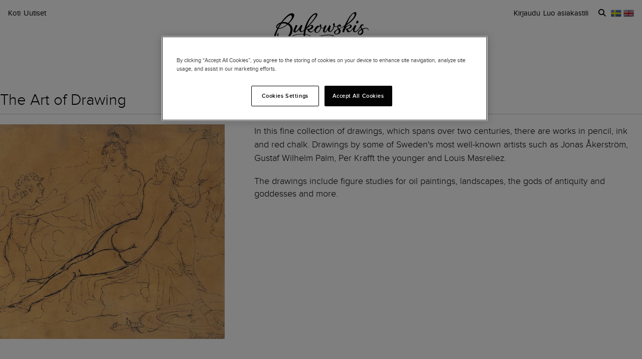

--- FILE ---
content_type: text/html; charset=utf-8
request_url: https://www.bukowskis.com/fi/auctions/F228/lots/sort/most
body_size: 28856
content:
<!DOCTYPE html><html lang="fi"><head><title>Bukowskis</title><script>(function(w,d,s,l,i) {
    w[l]=w[l]||[];
    w[l].push({'gtm.start':new Date().getTime(),event:'gtm.js'});
    var f=d.getElementsByTagName(s)[0], j=d.createElement(s),dl=l!='dataLayer'?'&l='+l:'';
    j.async=true;
    j.src='//www.googletagmanager.com/gtm.js?id='+i+dl;
    f.parentNode.insertBefore(j,f);
  })(window, document, 'script', 'dataLayer','GTM-ZKQZ');</script><meta charset="utf-8" /><meta content="telephone=no" name="format-detection" /><meta content="width=device-width, initial-scale=1.0" name="viewport" /><meta content="yes" name="apple-mobile-web-app-capable" /><meta content="yes" name="mobile-web-app-capable" /><meta content="Huutokauppoja netissä - Antiikkia, designia, taidetta ja paljon muuta" name="description" /><meta content="huutokauppoja, antiikkia, designia, taidetta" name="keywords" /><link href="https://www.bukowskis.com/fi/auctions/F228/lots/sort/most" rel="canonical" /><link href="https://www.bukowskis.com/sv/auctions/F228/lots/sort/most" hreflang="sv" rel="alternate" /><link href="https://www.bukowskis.com/en/auctions/F228/lots/sort/most" hreflang="en" rel="alternate" /><link href="https://www.bukowskis.com/fi/auctions/F228/lots/sort/most" hreflang="fi" rel="alternate" /><link href="https://www.bukowskis.com/en/auctions/F228/lots/sort/most" hreflang="x-default" rel="alternate" /><meta content="fb89067a03fd12620c412f85fb130afb" name="p:domain_verify" /><meta content="904501219585321" property="fb:app_id" /><meta content="Bukowskis" property="og:site_name" /><meta content="Bukowskis" property="og:title" /><meta content="https://www.bukowskis.com/fi/auctions/F228/lots/sort/most" property="og:url" /><meta content="app-id=1104301020" name="apple-itunes-app" /><link rel="stylesheet" href="https://d5u8cl9t8qko.cloudfront.net/assets/public-29a5032dff4efb9176aa550b4bb31dfdb6e3129d4eaefe73a8fabdbc63622300.css" media="all" /><meta name="csrf-param" content="authenticity_token" />
<meta name="csrf-token" content="6biK1rXZjYkN-ie5mEo6-_NVw9IXr2DIOfaC07znFnElw4HFIrhyWMJO-e0oKB6_P6Zko5m1ab52EpmLdwnSpg" /><script type="importmap" data-turbo-track="reload">{
  "imports": {
    "public": "https://d5u8cl9t8qko.cloudfront.net/assets/public-e69969d5598f97a6b018b5536fbc495bb52f93712f761eb8d565637374dd0581.js",
    "backoffice": "https://d5u8cl9t8qko.cloudfront.net/assets/backoffice-75444a135fd033c84f52c5eb431bf5010cdc136f5ce15f1839099bf6ac47551b.js",
    "admin": "https://d5u8cl9t8qko.cloudfront.net/assets/admin-639f29d2776ce2fc7d0d2275696e270b66df17cb6d34a63a5d443ab1c147ff5e.js",
    "express": "https://d5u8cl9t8qko.cloudfront.net/assets/express-5be78134f0a6dd58f08c8d5a34cb8decf28c173a7b368e777d911258c56b34a2.js",
    "jquery": "https://cdn.jsdelivr.net/npm/jquery@3.6.3/dist/jquery.js",
    "@rails/activestorage": "https://ga.jspm.io/npm:@rails/activestorage@7.0.4-1/app/assets/javascripts/activestorage.esm.js",
    "@rails/ujs": "https://ga.jspm.io/npm:@rails/ujs@7.0.4-1/lib/assets/compiled/rails-ujs.js",
    "array-from": "https://ga.jspm.io/npm:array-from@2.1.1/index.js",
    "browserlist": "https://ga.jspm.io/npm:browserlist@1.0.1/index.js",
    "drift-zoom": "https://ga.jspm.io/npm:drift-zoom@1.5.1/es/Drift.js",
    "dropzone": "https://ga.jspm.io/npm:dropzone@6.0.0-beta.2/dist/dropzone.mjs",
    "just-extend": "https://ga.jspm.io/npm:just-extend@5.1.1/index.esm.js",
    "fflate": "https://ga.jspm.io/npm:fflate@0.7.4/esm/browser.js",
    "howler": "https://ga.jspm.io/npm:howler@2.2.3/dist/howler.js",
    "list.js": "https://ga.jspm.io/npm:list.js@2.3.1/src/index.js",
    "string-natural-compare": "https://ga.jspm.io/npm:string-natural-compare@2.0.3/natural-compare.js",
    "pusher-js": "https://ga.jspm.io/npm:pusher-js@8.0.1/dist/web/pusher.js",
    "tom-select": "https://ga.jspm.io/npm:tom-select@2.2.2/dist/js/tom-select.complete.js",
    "mithril": "https://ga.jspm.io/npm:mithril@2.2.2/index.js",
    "process": "https://ga.jspm.io/npm:@jspm/core@2.0.0/nodelibs/browser/process-production.js",
    "htmx.org": "https://ga.jspm.io/npm:htmx.org@2.0.4/dist/htmx.esm.js",
    "fs": "https://ga.jspm.io/npm:@jspm/core@2.0.1/nodelibs/browser/fs.js",
    "xlsx": "https://cdn.jsdelivr.net/npm/xlsx@0.18.5/dist/xlsx.full.min.js",
    "jquery-ui": "https://ga.jspm.io/npm:jquery-ui-bundle@1.12.1-migrate/jquery-ui.js",
    "polyfill": "https://ga.jspm.io/npm:polyfill@0.1.0/index.js",
    "popover-polyfill": "https://ga.jspm.io/npm:@oddbird/popover-polyfill@0.5.1/dist/popover.js",
    "path": "https://ga.jspm.io/npm:@jspm/core@2.0.1/nodelibs/browser/path.js",
    "@ericblade/quagga2": "https://ga.jspm.io/npm:@ericblade/quagga2@1.8.1/dist/quagga.min.js",
    "trix": "https://d5u8cl9t8qko.cloudfront.net/assets/trix-686ab55c2aea8035a7f728b61ec7afedfe857f70d6279ab453da775b7469e9e8.js",
    "@rails/actiontext": "https://d5u8cl9t8qko.cloudfront.net/assets/actiontext-78de0ebeae470799f9ec25fd0e20ae2d931df88c2ff9315918d1054a2fca2596.js",
    "base64": "https://cdn.jsdelivr.net/npm/js-base64@3.7.5/+esm",
    "tributejs": "https://ga.jspm.io/npm:tributejs@5.1.3/dist/tribute.min.js",
    "jquery1": "https://cdnjs.cloudflare.com/ajax/libs/jquery/1.4.4/jquery.min.js",
    "jquery-ui-old": "https://code.jquery.com/ui/1.7.2/jquery-ui.min.js",
    "sortablejs": "https://ga.jspm.io/npm:sortablejs@1.15.1/modular/sortable.esm.js",
    "src/admin/amount_override": "https://d5u8cl9t8qko.cloudfront.net/assets/src/admin/amount_override-7a9b66825a8f2489a2404014b8c06a1ce72839dcd115e3c7e593235f2abd3804.js",
    "src/admin/auction_filter": "https://d5u8cl9t8qko.cloudfront.net/assets/src/admin/auction_filter-73089234b169a69aa0d55cf8f585ecb415ddddd68424d5d9a66275173aa5b7dc.js",
    "src/admin/auction_numbering": "https://d5u8cl9t8qko.cloudfront.net/assets/src/admin/auction_numbering-682a311eca5cd8b48911d483d02afe544cc11899dce6b5b3c4e484732dac78b2.js",
    "src/admin/auto_print": "https://d5u8cl9t8qko.cloudfront.net/assets/src/admin/auto_print-8fe29d2d26aa79a323d08ad0effa91f29164020b52840c5dddd9b3e9f1ede5b0.js",
    "src/admin/bambora_payment_status": "https://d5u8cl9t8qko.cloudfront.net/assets/src/admin/bambora_payment_status-8aa336aa70785bb80de51db4c1a2e172414b2b7f9062997962d68b98f576c676.js",
    "src/admin/category_item_picker": "https://d5u8cl9t8qko.cloudfront.net/assets/src/admin/category_item_picker-61f3be833bac261a9e8e0d4dbfc7f9e0fa82da1190cba6701532a76d125ea607.js",
    "src/admin/cents_displayed_as_decimal": "https://d5u8cl9t8qko.cloudfront.net/assets/src/admin/cents_displayed_as_decimal-89986b2bd2b424f5b2907a18c3fa3fc54ef3451ea0a1f74ae455abc8a975ca7a.js",
    "src/admin/checkout_warning": "https://d5u8cl9t8qko.cloudfront.net/assets/src/admin/checkout_warning-9097402e5073b989a052cc0498f55f2539c21759b768bbf7b65101262dc8e424.js",
    "src/admin/company_selector": "https://d5u8cl9t8qko.cloudfront.net/assets/src/admin/company_selector-32ff668d7ec63cb3dec7562bd7088563b865bed241c979ea99a72ac2d05fb56b.js",
    "src/admin/contract_image_popup": "https://d5u8cl9t8qko.cloudfront.net/assets/src/admin/contract_image_popup-380688644fd693963e0427266b47a0cfec3bdb1f8fd88f11d239118e12b13376.js",
    "src/admin/department_sortable": "https://d5u8cl9t8qko.cloudfront.net/assets/src/admin/department_sortable-9a6aac58f16e46ebf79c221939ea31ca097b837eab9b9b4bfd42ba1749d86f1b.js",
    "src/admin/dropzone_uploader": "https://d5u8cl9t8qko.cloudfront.net/assets/src/admin/dropzone_uploader-ad98e7cbaaad1ac8ace5f7ed1765b9d6fe5d2b1956307471fffd3821873751a9.js",
    "src/admin/environment_bar": "https://d5u8cl9t8qko.cloudfront.net/assets/src/admin/environment_bar-c4a5e6a0c7340f99530158f4e56e2c1826238fbc7646b1f2f923954ab3a161ec.js",
    "src/admin/force_state_change_timestamp_selector": "https://d5u8cl9t8qko.cloudfront.net/assets/src/admin/force_state_change_timestamp_selector-0a3a6c83b1efe1a4977aa61360470ebf589ba82e4485d995ae7484b14aea52fd.js",
    "src/admin/forms": "https://d5u8cl9t8qko.cloudfront.net/assets/src/admin/forms-e6bd35defd99c7a527fd7d36fc2ad94d9e890a1576ea82f7e34d03dafadc436f.js",
    "src/admin/image_sortable": "https://d5u8cl9t8qko.cloudfront.net/assets/src/admin/image_sortable-1c8cc3cfdd49bd3723c96ee6242a6290706b654785f42682b9e32aabebd2534e.js",
    "src/admin/inline_edit": "https://d5u8cl9t8qko.cloudfront.net/assets/src/admin/inline_edit-4cd60b6704ce79ba7425a23781a378db8d52a3add7b307991adb219ab358e34b.js",
    "src/admin/invoice_items": "https://d5u8cl9t8qko.cloudfront.net/assets/src/admin/invoice_items-f681b1f19f970bbb6696d9615990241875a9113004d5fe01db4f4dc627f85def.js",
    "src/admin/item_edit_fees": "https://d5u8cl9t8qko.cloudfront.net/assets/src/admin/item_edit_fees-672526781057f32c9e005ea03da8cd3d80deaf4014e82aa4f34a7342650b5015.js",
    "src/admin/item_tag_alert": "https://d5u8cl9t8qko.cloudfront.net/assets/src/admin/item_tag_alert-5cf3a9878eafe4a13860b2dcb6fea99fda658fd6f8f9e2f241d1705764fe203a.js",
    "src/admin/link_decliner": "https://d5u8cl9t8qko.cloudfront.net/assets/src/admin/link_decliner-7bcd693f2bd8d82338bc55ae10433a7c55fb7f73487bc667d869ba9a92dd7999.js",
    "src/admin/main_category_select": "https://d5u8cl9t8qko.cloudfront.net/assets/src/admin/main_category_select-d3c7ae2ef4f67ccb8facf61facdd8194b1aa86dd1794230f01747258766ec07b.js",
    "src/admin/nets_connect_terminal_recall": "https://d5u8cl9t8qko.cloudfront.net/assets/src/admin/nets_connect_terminal_recall-95585b797156ddab6462cc75ddb759e5a0cc157c227d4209dffd349195d99019.js",
    "src/admin/placements_filter": "https://d5u8cl9t8qko.cloudfront.net/assets/src/admin/placements_filter-6bf4b3d580ac035e433e3d9ddb4c45082f76d339667b1807cf299d8e3307deda.js",
    "src/admin/popover": "https://d5u8cl9t8qko.cloudfront.net/assets/src/admin/popover-5e5feb9a9d8eb5f5dfaf9c3a6eadb11f55945880bf7f3ffde8cce3544955cc63.js",
    "src/admin/print_receipt": "https://d5u8cl9t8qko.cloudfront.net/assets/src/admin/print_receipt-294cbf792349f3e3494bf450a69ad1081f7ed24988cb1bb546fc28b047034f02.js",
    "src/admin/purchases_not_in_time": "https://d5u8cl9t8qko.cloudfront.net/assets/src/admin/purchases_not_in_time-cb93b25d02ea2ff005516641ec209ccf6bd9dc0663b5f0221d65b541a2570e4e.js",
    "src/admin/quickmoves": "https://d5u8cl9t8qko.cloudfront.net/assets/src/admin/quickmoves-a51ff27e07811611f61899c9eeeaa45d5df144af23f301651cf77707398cb120.js",
    "src/admin/reclamations": "https://d5u8cl9t8qko.cloudfront.net/assets/src/admin/reclamations-1d5f5bbe1c0849e34f483315ab621efe25d8184b8dcd76e2db2507e4739cbbcb.js",
    "src/admin/same_item_checkbox": "https://d5u8cl9t8qko.cloudfront.net/assets/src/admin/same_item_checkbox-833b1a1e92a35bd80d154af3a922949fcf9ab1c24bd54eafeebff0ef673a4c5b.js",
    "src/admin/schedule_row_toggle": "https://d5u8cl9t8qko.cloudfront.net/assets/src/admin/schedule_row_toggle-686683ac32416e5e9eb3e980865618c8884a2183581523686c0a11a327f4806c.js",
    "src/admin/scheme_input": "https://d5u8cl9t8qko.cloudfront.net/assets/src/admin/scheme_input-361ed802e0412f7b36277409f514175603b55e1cb0894598af28b228fc537dc1.js",
    "src/admin/single_section": "https://d5u8cl9t8qko.cloudfront.net/assets/src/admin/single_section-3b9cdaa4a6cdc14221bcb689b0aacf92c0ed1d94b392abd346923766375113ce.js",
    "src/admin/sortable_table": "https://d5u8cl9t8qko.cloudfront.net/assets/src/admin/sortable_table-dc2203b7492dc585cfef1db8d9f2fa36e561b1a50506251072e9b45b174308c4.js",
    "src/admin/subscription_interval": "https://d5u8cl9t8qko.cloudfront.net/assets/src/admin/subscription_interval-c7451def1a95e9016d04db800d636d9e982d4ceaf3526e741a46a5fc7af930fc.js",
    "src/admin/todos": "https://d5u8cl9t8qko.cloudfront.net/assets/src/admin/todos-11da7d6edc96f6c908cddf9b8e61e68d15f1607c7a8d6c1d40a89abb35ca08dc.js",
    "src/admin/translation_toggle": "https://d5u8cl9t8qko.cloudfront.net/assets/src/admin/translation_toggle-c0033eb534eaf8f2d467b8e9eef1ae2619b309b48fc6fc0614771a696922975c.js",
    "src/admin/uploader": "https://d5u8cl9t8qko.cloudfront.net/assets/src/admin/uploader-b0205d5ac60cf1faadeb939012782a8f925dc689220a9d8a1047dcd9502e6632.js",
    "src/admin/zoom_image": "https://d5u8cl9t8qko.cloudfront.net/assets/src/admin/zoom_image-ccd8b1bb97d65a5314cd9030d0295e5d4325bfb3517a3c64c741bf46444314d9.js",
    "src/backoffice/accordions/accordion": "https://d5u8cl9t8qko.cloudfront.net/assets/src/backoffice/accordions/accordion-a99804f55ed8083c7408e59f3ff659be2f287f47f34ccb63f50983bdf0678595.js",
    "src/backoffice/accordions/accordion_section": "https://d5u8cl9t8qko.cloudfront.net/assets/src/backoffice/accordions/accordion_section-c05068687f9e91d57afa3c089ceb4f1c02c83a922633ae073615185c6241cf3b.js",
    "src/backoffice/accordions/accordions": "https://d5u8cl9t8qko.cloudfront.net/assets/src/backoffice/accordions/accordions-5baf08d49134c58b4ef07e701edcb3bb160653da09594ce858cf56de4f9f64e3.js",
    "src/backoffice/alert_box": "https://d5u8cl9t8qko.cloudfront.net/assets/src/backoffice/alert_box-c077f08a22ad0680e3a7f3be9a7ab24b9718377be66c885e98ce815d04b2f1be.js",
    "src/backoffice/all_terms": "https://d5u8cl9t8qko.cloudfront.net/assets/src/backoffice/all_terms-aefd352b3ae9591ce027a97e5ad868fd81ec32e4ef01eec6515bc2921df28d97.js",
    "src/backoffice/aml_question": "https://d5u8cl9t8qko.cloudfront.net/assets/src/backoffice/aml_question-c61db556828dcff2af4ec4d3bc4de549dfa3b2314e61529d4c371d1446aa184f.js",
    "src/backoffice/auto_insert": "https://d5u8cl9t8qko.cloudfront.net/assets/src/backoffice/auto_insert-0a1af153832b07f9ee080bb8ff152ff53a3464995e6593b27255877c41b05828.js",
    "src/backoffice/barcode_scanner": "https://d5u8cl9t8qko.cloudfront.net/assets/src/backoffice/barcode_scanner-1397464533ef833e251859fd223a0714823facc640c5fca0238e59606257d52f.js",
    "src/backoffice/beneficial_owner": "https://d5u8cl9t8qko.cloudfront.net/assets/src/backoffice/beneficial_owner-32e1ade1daacdb40a193b46b2dd31336b4a8ee49ee289a649f9e9e41869d73a1.js",
    "src/backoffice/beverage_bottles": "https://d5u8cl9t8qko.cloudfront.net/assets/src/backoffice/beverage_bottles-c72072b8e954773e71104801fefbed6658d9f89e9b0e99dd12ce3668e4b645f4.js",
    "src/backoffice/canned_response": "https://d5u8cl9t8qko.cloudfront.net/assets/src/backoffice/canned_response-807c14434b62641f0f55c0cb5b248634af66dfdc94483954a23dd9148fc2fdfe.js",
    "src/backoffice/canned_response_content": "https://d5u8cl9t8qko.cloudfront.net/assets/src/backoffice/canned_response_content-bcf17f7dc412d80625ac48137b981c3e035283248ddd7ff3614f6f3d712b5496.js",
    "src/backoffice/carousel_slide_editor": "https://d5u8cl9t8qko.cloudfront.net/assets/src/backoffice/carousel_slide_editor-28306aaf8d37d64a2da54697bc8fad3ee15644942e33e9b6029ec39616cd96e5.js",
    "src/backoffice/category_select_box": "https://d5u8cl9t8qko.cloudfront.net/assets/src/backoffice/category_select_box-e8df467e65738700a5750e34fa7f75325c961743ba8ecce4e881248536257331.js",
    "src/backoffice/check_email": "https://d5u8cl9t8qko.cloudfront.net/assets/src/backoffice/check_email-298a3e374e237ad68c2b3cb8a934b24277e3753b8970f093bd1fe3572a82a1a6.js",
    "src/backoffice/check_national_identifier": "https://d5u8cl9t8qko.cloudfront.net/assets/src/backoffice/check_national_identifier-92e459483b7bac5196d93e47fd8fb35ea771067d662aa5652f71042941e4e362.js",
    "src/backoffice/choose_multiple_select_box": "https://d5u8cl9t8qko.cloudfront.net/assets/src/backoffice/choose_multiple_select_box-97516f57ec8f4bbdfe48945c68295181f7f81114a494bd071870fa2aef871550.js",
    "src/backoffice/choose_one_select_box": "https://d5u8cl9t8qko.cloudfront.net/assets/src/backoffice/choose_one_select_box-60a0e4b2b98278a04c78fa6e69753695620c424c67742378413d3761c6abd502.js",
    "src/backoffice/choose_one_select_box_remote": "https://d5u8cl9t8qko.cloudfront.net/assets/src/backoffice/choose_one_select_box_remote-4978a31ba3944d66d07ef0d3166cee330723251d7ababa704a5a93fc1e3762aa.js",
    "src/backoffice/choose_or_create_one_select_box_remote": "https://d5u8cl9t8qko.cloudfront.net/assets/src/backoffice/choose_or_create_one_select_box_remote-5fb6f833eba48394d1519bff806dc508359bba244cf91a2a3d66fafe2c203795.js",
    "src/backoffice/coin_quality_select": "https://d5u8cl9t8qko.cloudfront.net/assets/src/backoffice/coin_quality_select-87e39a574af1c8b1588e02ee88755c6101b29449cdc396c03a632527fce03b7c.js",
    "src/backoffice/collapsible_card": "https://d5u8cl9t8qko.cloudfront.net/assets/src/backoffice/collapsible_card-9c558c40b9e10f609e8e815f293179e0cc9860c8fcc97ac687e55855d300035e.js",
    "src/backoffice/content_block": "https://d5u8cl9t8qko.cloudfront.net/assets/src/backoffice/content_block-5c323a95825f121e04a0272b8b8902b360bcad312ee7c6370643dbcf97ec3d9c.js",
    "src/backoffice/copy_items": "https://d5u8cl9t8qko.cloudfront.net/assets/src/backoffice/copy_items-49e2a8153c8f314b581fa700e5f1264e6d876ffaf9ca7e5bc041ee2e42e8eeb9.js",
    "src/backoffice/current_time": "https://d5u8cl9t8qko.cloudfront.net/assets/src/backoffice/current_time-64fcb264fdab4cf4582f65f7ebc347cd4881667d13adc389ff718d5e66add744.js",
    "src/backoffice/customer/copy_to_clipboard": "https://d5u8cl9t8qko.cloudfront.net/assets/src/backoffice/customer/copy_to_clipboard-496183073e545bc2e3fab6c480f06f8b5d59a139f5afdfd553e366413aaf7482.js",
    "src/backoffice/customer/document": "https://d5u8cl9t8qko.cloudfront.net/assets/src/backoffice/customer/document-da284a00095a5c2389062fd18da7d59f9cbcdaccb973e48d4abba1622c7cb4b7.js",
    "src/backoffice/datetime": "https://d5u8cl9t8qko.cloudfront.net/assets/src/backoffice/datetime-6274900dfcbbfa109071be3dcd604277d7ea82243db642407393fdcf21d2f85e.js",
    "src/backoffice/dropdown": "https://d5u8cl9t8qko.cloudfront.net/assets/src/backoffice/dropdown-15e67cadd068a15ffcc6754f6b2687244251397f44f58b7040fafff1b872799a.js",
    "src/backoffice/email_address_input": "https://d5u8cl9t8qko.cloudfront.net/assets/src/backoffice/email_address_input-4e927b1c4aac11ceef90ea655819be56541f84d962aef60a92a7c82ff0dbfac5.js",
    "src/backoffice/employee_mentions": "https://d5u8cl9t8qko.cloudfront.net/assets/src/backoffice/employee_mentions-27f6382a280fc422b98571f6d6a808aa3ec634412f93909442fec1285c6723ee.js",
    "src/backoffice/employee_notification": "https://d5u8cl9t8qko.cloudfront.net/assets/src/backoffice/employee_notification-de92d39ebd4515a815cf9ed54ebb7788860b97e28d34069408b3d76dd9746e3c.js",
    "src/backoffice/excel_import_mapper": "https://d5u8cl9t8qko.cloudfront.net/assets/src/backoffice/excel_import_mapper-134cbe5b5a1449e08223736843e6b1100c9ae63296e5f10f2698f79854275297.js",
    "src/backoffice/excel_import_mapper_ui": "https://d5u8cl9t8qko.cloudfront.net/assets/src/backoffice/excel_import_mapper_ui-b27f8fb469f13a2acaf18a79653f216932bb0f7dce98cf22c1b753a6b7a8f3fc.js",
    "src/backoffice/exportable_report_format_editor": "https://d5u8cl9t8qko.cloudfront.net/assets/src/backoffice/exportable_report_format_editor-056f6ee1b32691b73d8983907e5c9aaf9e9c857ac97d3d65b956c54cb5c09a56.js",
    "src/backoffice/footer_link_sections_sorting": "https://d5u8cl9t8qko.cloudfront.net/assets/src/backoffice/footer_link_sections_sorting-b1515ce77aba5393a9341f355def155129e42e44d3c4e668556928e40b29919b.js",
    "src/backoffice/footer_links_sorting": "https://d5u8cl9t8qko.cloudfront.net/assets/src/backoffice/footer_links_sorting-dca8e53cc43e3f2ed0f1e9652bb645c48dcc6cdd9bb0c76613951af3a2f1f1d1.js",
    "src/backoffice/full_bleed_carousel_block/add_slide": "https://d5u8cl9t8qko.cloudfront.net/assets/src/backoffice/full_bleed_carousel_block/add_slide-adb8420375f6897ec4e6f17d250d2761f67db3bcee5a367eb4cbc2ec97c1d052.js",
    "src/backoffice/full_bleed_carousel_block/remove_slide": "https://d5u8cl9t8qko.cloudfront.net/assets/src/backoffice/full_bleed_carousel_block/remove_slide-b4126a6ccf6e624ce70d0feec81c280d81e9774e920b69472f0317879b9e0a2a.js",
    "src/backoffice/image_gallery_blocks/add_image_section": "https://d5u8cl9t8qko.cloudfront.net/assets/src/backoffice/image_gallery_blocks/add_image_section-990a89eb42a9de2e002c759c8c7d31e1f6ff162426d8ff7d89d59922243bccfb.js",
    "src/backoffice/image_gallery_blocks/remove_image_section": "https://d5u8cl9t8qko.cloudfront.net/assets/src/backoffice/image_gallery_blocks/remove_image_section-3b46d443d6ffa76283d226a2283353258453721185e22ae183f22200a1e9b972.js",
    "src/backoffice/live/auctioneer/auctioneer_commentary": "https://d5u8cl9t8qko.cloudfront.net/assets/src/backoffice/live/auctioneer/auctioneer_commentary-fa74bc6defd8b1b7712210b3b48c3903258b051c84757068b7897f268a76e047.js",
    "src/backoffice/live/auctioneer/auctioneer_message": "https://d5u8cl9t8qko.cloudfront.net/assets/src/backoffice/live/auctioneer/auctioneer_message-26f542c3da98fc61c7ef03b15f0f02de6059f39375f961730b6202353679ce5f.js",
    "src/backoffice/live/auctioneer/bid_history": "https://d5u8cl9t8qko.cloudfront.net/assets/src/backoffice/live/auctioneer/bid_history-87fcbd42e924809889b83f9edd56e3feb5173087b5a18ac592d18f0773f5ed72.js",
    "src/backoffice/live/auctioneer/form": "https://d5u8cl9t8qko.cloudfront.net/assets/src/backoffice/live/auctioneer/form-624ab84e6c59de8115138fb0b573a702d0cd63f836931e9c2b2a8e5be1b528fa.js",
    "src/backoffice/live/auctioneer/online_bidders": "https://d5u8cl9t8qko.cloudfront.net/assets/src/backoffice/live/auctioneer/online_bidders-3049714bf61fd79cf1ad39cd7f6f99908a07bb3b90be3c89739a1077f7238b30.js",
    "src/backoffice/live/auctioneer/state": "https://d5u8cl9t8qko.cloudfront.net/assets/src/backoffice/live/auctioneer/state-f66e6e60eb78876b87b5f9c8778e3e5fd73b9d8ca3e1bc1ead98ad94553a78e4.js",
    "src/backoffice/live/auctioneer": "https://d5u8cl9t8qko.cloudfront.net/assets/src/backoffice/live/auctioneer-d5d1fde01724ddef66d2830fe8c6f2f68fe9886ea0dc34036d5c9bb4efba4a4f.js",
    "src/backoffice/live/clerk/amount_formatter": "https://d5u8cl9t8qko.cloudfront.net/assets/src/backoffice/live/clerk/amount_formatter-2e808fde90cb2eb27d5d1561a2fdf16d9fab3faef80b96d856243990352f10be.js",
    "src/backoffice/live/clerk/ladder": "https://d5u8cl9t8qko.cloudfront.net/assets/src/backoffice/live/clerk/ladder-c85972e6d3be213addc98589020145ed2bc008306553658756f7803bf8ed6637.js",
    "src/backoffice/live/clerk/range": "https://d5u8cl9t8qko.cloudfront.net/assets/src/backoffice/live/clerk/range-2531ded41563128497368bc8782598eb68ca2f45d6b1bdd4d15abdbf48e56613.js",
    "src/backoffice/live/clerk/start_bid": "https://d5u8cl9t8qko.cloudfront.net/assets/src/backoffice/live/clerk/start_bid-335be6f54796933f40fe197ca9b78e7ec44cdaadfa2cc8cb6028e8718c83b35c.js",
    "src/backoffice/live/clerk": "https://d5u8cl9t8qko.cloudfront.net/assets/src/backoffice/live/clerk-567b43affcf91f2aa5626c7e1c3e35313320bfaf0f63662b8b28340d90869f13.js",
    "src/backoffice/live/current_bidding_screen": "https://d5u8cl9t8qko.cloudfront.net/assets/src/backoffice/live/current_bidding_screen-cba7426eb9eee1c0cf28fff73db20dea917e94322eb90849173a760b5980bf6a.js",
    "src/backoffice/mail_thread_mail": "https://d5u8cl9t8qko.cloudfront.net/assets/src/backoffice/mail_thread_mail-d7dc99bba88edca95c4aa276d8202ab24fdeedb47f8295a2cf1376f2b3877fe6.js",
    "src/backoffice/menu_campaign": "https://d5u8cl9t8qko.cloudfront.net/assets/src/backoffice/menu_campaign-c32095f4da3f4a23c9ca57c45f0a931dd8267813c8c8e8bf0abfc1ba4eb8ea63.js",
    "src/backoffice/multi_boxes_blocks/remove_box_section": "https://d5u8cl9t8qko.cloudfront.net/assets/src/backoffice/multi_boxes_blocks/remove_box_section-73d5b8b0e180142b32574b7cff8380324b14b9e6391bd5800b1284c93847265b.js",
    "src/backoffice/pdf_export_toggle": "https://d5u8cl9t8qko.cloudfront.net/assets/src/backoffice/pdf_export_toggle-020c6db23b3288165e1ef735cdfa263d49240f438781b9158a7f2cde57468ee1.js",
    "src/backoffice/phone_bid_schedule": "https://d5u8cl9t8qko.cloudfront.net/assets/src/backoffice/phone_bid_schedule-c01cbb0fd80d89151f0e77a2b3d2544c97bee5eeb6a727ac6b10f7285690094d.js",
    "src/backoffice/phone_bid_schedule_employee_priority": "https://d5u8cl9t8qko.cloudfront.net/assets/src/backoffice/phone_bid_schedule_employee_priority-b730539aca950ec52ee2a3ec839860d39883fbb96eae128079d60ea80bb3e2ea.js",
    "src/backoffice/publishable_lots_batch/bulk_actions_view": "https://d5u8cl9t8qko.cloudfront.net/assets/src/backoffice/publishable_lots_batch/bulk_actions_view-6c139ac0f065fd7f564bffacd07b45575ad78e490a96e231ac7b57c01e80f994.js",
    "src/backoffice/publishable_lots_batch/lot_selection": "https://d5u8cl9t8qko.cloudfront.net/assets/src/backoffice/publishable_lots_batch/lot_selection-52e6a7c1d83bab7afb200a70f27434099fe5e96cd216f48a36a246ff710f6e08.js",
    "src/backoffice/publishable_lots_batch": "https://d5u8cl9t8qko.cloudfront.net/assets/src/backoffice/publishable_lots_batch-3f06b9e625182257c796e47dfb8c2f0963ebac7fe658f23cac3832efe192e34b.js",
    "src/backoffice/publishment_category_sort": "https://d5u8cl9t8qko.cloudfront.net/assets/src/backoffice/publishment_category_sort-4b28a1055908d7f0daa3d65082d4e652a2caf5bf23220ee82ee9523fc306b97e.js",
    "src/backoffice/publishment_form": "https://d5u8cl9t8qko.cloudfront.net/assets/src/backoffice/publishment_form-978c00552ff318035eca148d663210ab0fa9beb9287b3be36fcd671621599f1a.js",
    "src/backoffice/publishment_hub_sort": "https://d5u8cl9t8qko.cloudfront.net/assets/src/backoffice/publishment_hub_sort-5452767cdb0596cac28dd080773fef8c8ce9107d0f37c73d95b38bb0340095c8.js",
    "src/backoffice/publishment_lots": "https://d5u8cl9t8qko.cloudfront.net/assets/src/backoffice/publishment_lots-5d3a5f3788a07f10e1d47b364755db2a282eaf3a351402a2894378ea3256b831.js",
    "src/backoffice/publishment_stats": "https://d5u8cl9t8qko.cloudfront.net/assets/src/backoffice/publishment_stats-31c658b028282a6f7d2517cfe939833cbe2cacc1f110dc5f391fb90094da82d1.js",
    "src/backoffice/quick_comments": "https://d5u8cl9t8qko.cloudfront.net/assets/src/backoffice/quick_comments-49639cf14b295a174721c315a73e3bb2576d866b5fe22506da99ac316794efd2.js",
    "src/backoffice/quick_search": "https://d5u8cl9t8qko.cloudfront.net/assets/src/backoffice/quick_search-641e74293c3a474abb8758fc65061cb49be40ffa06c3875b6b19eda34746db5f.js",
    "src/backoffice/range_select": "https://d5u8cl9t8qko.cloudfront.net/assets/src/backoffice/range_select-7ec52cb07ad88ff07c792a4375e9beab40dfee9b84be39ce3799fe66061d5d75.js",
    "src/backoffice/relist_candidates": "https://d5u8cl9t8qko.cloudfront.net/assets/src/backoffice/relist_candidates-1b0967ad2c9f692107b026c82995db2d4ccd69fb34b4706b3d52da897a422b16.js",
    "src/backoffice/relocation_plan": "https://d5u8cl9t8qko.cloudfront.net/assets/src/backoffice/relocation_plan-7dc5055d2a550e3e36d5070a08938fe2541155da3ee02a7100aad84121da4069.js",
    "src/backoffice/report_column_selector": "https://d5u8cl9t8qko.cloudfront.net/assets/src/backoffice/report_column_selector-37b5d42d1b299d9429d2efa4adb1670e6d927c6de3638adacdac68fee512eae0.js",
    "src/backoffice/report_table_selection": "https://d5u8cl9t8qko.cloudfront.net/assets/src/backoffice/report_table_selection-c60ad3f8539963718bf6943e105c4b6f2d7e556262ba477851e5a59d35741f8e.js",
    "src/backoffice/resource_update_subscription": "https://d5u8cl9t8qko.cloudfront.net/assets/src/backoffice/resource_update_subscription-058007bafff23b9322ba63d6f5e9657eb528d6c41cee48e200fa76224c70298c.js",
    "src/backoffice/responsive_table": "https://d5u8cl9t8qko.cloudfront.net/assets/src/backoffice/responsive_table-cf10073753d9ac64027ad413f0f918c0e1407486044d50dc5d96c1befa6e7d7c.js",
    "src/backoffice/s3_upload": "https://d5u8cl9t8qko.cloudfront.net/assets/src/backoffice/s3_upload-2cb75e911505b02f19738af350823c0ff5682db5526b7c80447d0faa4981364d.js",
    "src/backoffice/search_header": "https://d5u8cl9t8qko.cloudfront.net/assets/src/backoffice/search_header-ce94a6494e01ab1c2c8da83bb1c9416ef22c666fb551894fc82c89f15bec424f.js",
    "src/backoffice/sidebar": "https://d5u8cl9t8qko.cloudfront.net/assets/src/backoffice/sidebar-7f8e3ee21e53003334e1a924069d15a64fd81d11091f2358a3245e16ead52662.js",
    "src/backoffice/sidebar_favorites": "https://d5u8cl9t8qko.cloudfront.net/assets/src/backoffice/sidebar_favorites-b46076fedd81d5e7b24171000904de82c14c210f67fe4841e0be4cfb4e02f03b.js",
    "src/backoffice/sortable_valuation_items": "https://d5u8cl9t8qko.cloudfront.net/assets/src/backoffice/sortable_valuation_items-a6b3708d97eedf63b54d108ec6e962137117c27a9723f723025d30cc8b87dd3e.js",
    "src/backoffice/space_between": "https://d5u8cl9t8qko.cloudfront.net/assets/src/backoffice/space_between-54e40262008afb642467a50e2953f8b550eee2abb20c8175f017345561fcb01a.js",
    "src/backoffice/terms_in_category": "https://d5u8cl9t8qko.cloudfront.net/assets/src/backoffice/terms_in_category-81347ff3f4fc72294d2ad7a54f75ae215a113ec9c54983d48d725356a1952f71.js",
    "src/backoffice/toast": "https://d5u8cl9t8qko.cloudfront.net/assets/src/backoffice/toast-c572f3841819a83d59668554aadf609dd23b7eef864776a772c5c5a40f445636.js",
    "src/backoffice/transport_price": "https://d5u8cl9t8qko.cloudfront.net/assets/src/backoffice/transport_price-2aed05c8f8b06b2c5a43a3b5b3c26c9275acc866fa2f34cfb21c9b5085bd231d.js",
    "src/backoffice/trix_toolbar": "https://d5u8cl9t8qko.cloudfront.net/assets/src/backoffice/trix_toolbar-a05fbf22739cfbbb0348aca555850486c810669959c7d35102b4640ece37450d.js",
    "src/backoffice/verify_all_checked": "https://d5u8cl9t8qko.cloudfront.net/assets/src/backoffice/verify_all_checked-d0207eb112a4308649f7586d11d67a7ee162320654fff33b3a1b753e1f88e882.js",
    "src/express/approve_and_place": "https://d5u8cl9t8qko.cloudfront.net/assets/src/express/approve_and_place-5dc27cfdfb522c563eb4ca784fb19b28ab60f43b876d96f1d97aee569f3ac710.js",
    "src/express/copy_invoice_value": "https://d5u8cl9t8qko.cloudfront.net/assets/src/express/copy_invoice_value-671fa994759024ae7f952108596e005a41a8fca8af91004093a38d4bad3814ea.js",
    "src/express/transport_form": "https://d5u8cl9t8qko.cloudfront.net/assets/src/express/transport_form-26e87cc8c84fd6477e5978429db9e3df35fb7cb47c82902b66d01b1e5638dbe6.js",
    "src/public/absentee_bid_form": "https://d5u8cl9t8qko.cloudfront.net/assets/src/public/absentee_bid_form-39b2f4c1fac7273700aa406ca5961af76749f4388a2c534d472d1ae94f1c9f43.js",
    "src/public/alcohol_in_eu_bidder_modal": "https://d5u8cl9t8qko.cloudfront.net/assets/src/public/alcohol_in_eu_bidder_modal-656a5806d46113ee337f04230ec6c42b05bafa9d83d576a2a8b0ece10f75c50b.js",
    "src/public/alert_boxes": "https://d5u8cl9t8qko.cloudfront.net/assets/src/public/alert_boxes-19d81afd21354b319a02b8499a22f1f6575f0df903272c4604f18150859ac471.js",
    "src/public/animated_form_input": "https://d5u8cl9t8qko.cloudfront.net/assets/src/public/animated_form_input-b41be719f9206fe173ab156bfe77b5f70e9a5981c81c3325b5e8889344b5aabc.js",
    "src/public/anniversary": "https://d5u8cl9t8qko.cloudfront.net/assets/src/public/anniversary-04a9c623988250ebd94363ef7350f79e8380d8da372092c76cfda15d5e7699aa.js",
    "src/public/app_boost": "https://d5u8cl9t8qko.cloudfront.net/assets/src/public/app_boost-4661f733874e0d62e0f39cff21669d0e8817b2084967d97be57ae20d34bdd085.js",
    "src/public/app_navigation_bridge": "https://d5u8cl9t8qko.cloudfront.net/assets/src/public/app_navigation_bridge-8e9e4b1a2a4f041c93afedfdb10caeeb5c1422f36fcc2d894643e33952a30fbb.js",
    "src/public/app_request": "https://d5u8cl9t8qko.cloudfront.net/assets/src/public/app_request-7098e313be19054fe746920697899b0465dfae440b97f8e4863454c3f24ddc6a.js",
    "src/public/auctions_block_scroll": "https://d5u8cl9t8qko.cloudfront.net/assets/src/public/auctions_block_scroll-eb1a20923e1daa45783f0b9462d1834b42f98aa9fd536fa10eadbbb0b50c6173.js",
    "src/public/boost": "https://d5u8cl9t8qko.cloudfront.net/assets/src/public/boost-12c863998903b9a3baf6568d5f11780f989ef191192e1569c42160d716123f6d.js",
    "src/public/bottom_banner": "https://d5u8cl9t8qko.cloudfront.net/assets/src/public/bottom_banner-a54a9aea198ba95ade723d5a841bc4ba38e4b2ff3bc77dc144621d82ec9dbe6a.js",
    "src/public/carousel_slideshow": "https://d5u8cl9t8qko.cloudfront.net/assets/src/public/carousel_slideshow-9a20aa0752e5a52d7923017a039a6fcc0a23f8fb66fac27f83068240ea9c2907.js",
    "src/public/click_data_layer_push": "https://d5u8cl9t8qko.cloudfront.net/assets/src/public/click_data_layer_push-1a06383954b2114ac77f4c2bf063531bb118f7349e7c14759d1f6888f0407111.js",
    "src/public/click_requires_login": "https://d5u8cl9t8qko.cloudfront.net/assets/src/public/click_requires_login-1593810eb1a5e0a67da3e70603a54ed6860bddbce998a415529ae0b12bc111b2.js",
    "src/public/contact_infos": "https://d5u8cl9t8qko.cloudfront.net/assets/src/public/contact_infos-569928cf30469d1f2390dc09a5cef6228a1797cfe7436906b3e4b7995ce7bd46.js",
    "src/public/content_block_slugs": "https://d5u8cl9t8qko.cloudfront.net/assets/src/public/content_block_slugs-eaf1e1a25b62544a0fe8b21fed07c048b362edceb4d679629eeee5703fe2d20f.js",
    "src/public/countdownjs": "https://d5u8cl9t8qko.cloudfront.net/assets/src/public/countdownjs-dc446a30c40c6fc8748c177796a0615cb2cb208eca665b808334faa41ea37e7b.js",
    "src/public/details_with_cached_state": "https://d5u8cl9t8qko.cloudfront.net/assets/src/public/details_with_cached_state-058c14c9612e05f440e7ec6517ef835332f865d7fc5ac6f924866a131b863c78.js",
    "src/public/direct_upload": "https://d5u8cl9t8qko.cloudfront.net/assets/src/public/direct_upload-91329f2b3c30e4859fda9170dfc4159b18be1092a21221b6a5045680e017ebc7.js",
    "src/public/event_invitation_response": "https://d5u8cl9t8qko.cloudfront.net/assets/src/public/event_invitation_response-b8393b01c6ed62f641165243ee6babebc5c1ea00f40c2260ca13f2c7d8f2646c.js",
    "src/public/facebook_share": "https://d5u8cl9t8qko.cloudfront.net/assets/src/public/facebook_share-de355d64da567f27665bc55f80ff7d1eba1d9b3f0a940b42edcd0a3f9721668f.js",
    "src/public/faq": "https://d5u8cl9t8qko.cloudfront.net/assets/src/public/faq-aa5fdb60dbb4858759421def01752e6b87b29c5647b9b90d74f580e17b91fe84.js",
    "src/public/favorites": "https://d5u8cl9t8qko.cloudfront.net/assets/src/public/favorites-9140acf94c76958bd3656091a1d7d8db8aa00c487187c02eb65918443f4a07c9.js",
    "src/public/favorites_block_scroll": "https://d5u8cl9t8qko.cloudfront.net/assets/src/public/favorites_block_scroll-cf162a0d79bdc92ec65b5ea922e48f4d29959d65014d745caa03752b6eb04c06.js",
    "src/public/filter_list": "https://d5u8cl9t8qko.cloudfront.net/assets/src/public/filter_list-90c5da55e9567bcffeb5d26a53debd6499f193b74c6255a57f34198c10e92710.js",
    "src/public/full_bleed_carousel": "https://d5u8cl9t8qko.cloudfront.net/assets/src/public/full_bleed_carousel-72b3fe1a708b369f8513a15329025329271bad6500cd81bb9500dd399992ba11.js",
    "src/public/lazy_images": "https://d5u8cl9t8qko.cloudfront.net/assets/src/public/lazy_images-321857c4815c4ad7c1cf82f2ebadbf14a486e475322aaf78d60a263f2a58ab31.js",
    "src/public/live/bid_history": "https://d5u8cl9t8qko.cloudfront.net/assets/src/public/live/bid_history-75e948ba3badf217dce1def918754c73436f27da67666d59af5bb469d89b94b4.js",
    "src/public/live/bidder": "https://d5u8cl9t8qko.cloudfront.net/assets/src/public/live/bidder-f5b7d3669bc86509974c2c10f91c1855c4d439888b5b483783943d7b95c8f37c.js",
    "src/public/live/live_banner": "https://d5u8cl9t8qko.cloudfront.net/assets/src/public/live/live_banner-f2bbf117e8efbc1b268881a068edde38b67a7fe6463fb405a2e93f0aa54bd053.js",
    "src/public/live/watching_live_changes": "https://d5u8cl9t8qko.cloudfront.net/assets/src/public/live/watching_live_changes-3b1000290986294cdbd6c5d19ed5d69d9103331b09fc2ccd9aff049c7918813f.js",
    "src/public/login_dialog": "https://d5u8cl9t8qko.cloudfront.net/assets/src/public/login_dialog-e85c0aa6c4af3a2c87f624591ef0ee37583b9aa0db953a996d748c936be1009b.js",
    "src/public/lot": "https://d5u8cl9t8qko.cloudfront.net/assets/src/public/lot-5b1591f4b46d2d993808554be883bc44355593c9fc2caad570c403c515b9b2ea.js",
    "src/public/lot_gallery": "https://d5u8cl9t8qko.cloudfront.net/assets/src/public/lot_gallery-4d0753151a7ab447ef6854339f372f7ae0fdf9b2595b16c00dad971baf0465f0.js",
    "src/public/lot_gallery_image_zoom": "https://d5u8cl9t8qko.cloudfront.net/assets/src/public/lot_gallery_image_zoom-e32c4aaeefac89d9fa54797fc1f3fada11ccad513d2e4f6871d1ab45dff41c39.js",
    "src/public/lot_gallery_maximize": "https://d5u8cl9t8qko.cloudfront.net/assets/src/public/lot_gallery_maximize-a79ef0b2653a1f10b441c588ba23870f3db7bdcc3096f294a734a363f8f8ad26.js",
    "src/public/lot_gallery_swipe_hint": "https://d5u8cl9t8qko.cloudfront.net/assets/src/public/lot_gallery_swipe_hint-576521823b62a090402914fb1b8d39dff1d041b94f6ddd15eee2c52683d5ad6a.js",
    "src/public/lot_gallery_thumbnail": "https://d5u8cl9t8qko.cloudfront.net/assets/src/public/lot_gallery_thumbnail-c1e7a3df37bdc3f35a483fcc7f7cce5a8d7cd6ecb7fa3a202e8e68d0942fb5ce.js",
    "src/public/lot_social": "https://d5u8cl9t8qko.cloudfront.net/assets/src/public/lot_social-f151bd36d991c5ee3942dfec73f2ac59044f652afc3d338d97425c3dbb7e80e0.js",
    "src/public/lot_thumbnails": "https://d5u8cl9t8qko.cloudfront.net/assets/src/public/lot_thumbnails-3031513c231e59e5f5b316c431cc7b76343aeee3bc56d4ccf98fcdadcb4b64c3.js",
    "src/public/market_lot_index_countdown": "https://d5u8cl9t8qko.cloudfront.net/assets/src/public/market_lot_index_countdown-d70f87eaad6fe29f0f40f62312a93e66b0b47d165c70ab9b1538e1b21ddacef9.js",
    "src/public/market_lot_index_lot": "https://d5u8cl9t8qko.cloudfront.net/assets/src/public/market_lot_index_lot-83cbd7e90bc3c28f7b9ea3d2ead3dfafb784e4f2bc23eed1f03d4961b3b08695.js",
    "src/public/market_lot_show_bid_explanation": "https://d5u8cl9t8qko.cloudfront.net/assets/src/public/market_lot_show_bid_explanation-6d95afc3ed6088ed53313cf4f6c7001d5ce0d9b0be77e13c864b51f9a52e0799.js",
    "src/public/market_lot_show_bid_form": "https://d5u8cl9t8qko.cloudfront.net/assets/src/public/market_lot_show_bid_form-2a59331f13c01e22870bbb19378c754e427ae5eb2480d8ed85f4d411500fce1a.js",
    "src/public/market_lot_show_bid_form_response": "https://d5u8cl9t8qko.cloudfront.net/assets/src/public/market_lot_show_bid_form_response-ba81d7cc5a7df87f553375fd217c0e613e89b1ce8024aba6910477a4b33b0901.js",
    "src/public/market_lot_show_countdown": "https://d5u8cl9t8qko.cloudfront.net/assets/src/public/market_lot_show_countdown-f04b1bdad2dd8693953182321313d67ed6551ed30eaf6c80c7b9b75f9bb48477.js",
    "src/public/market_lot_show_sidebar": "https://d5u8cl9t8qko.cloudfront.net/assets/src/public/market_lot_show_sidebar-25b580917ef7a5b3b43e7002bfabdd2060597765c1e090c436d9e631039d95dc.js",
    "src/public/mega_menu": "https://d5u8cl9t8qko.cloudfront.net/assets/src/public/mega_menu-db1a460e67a7382c6128c37be16f4cd965598d1885ceb9e5aec80c8d2e6251dd.js",
    "src/public/mobile_menu": "https://d5u8cl9t8qko.cloudfront.net/assets/src/public/mobile_menu-5e8a278cab0f545b5148580f2b2417fca69c96fa816d02623b02c8dbb18b36da.js",
    "src/public/my_pages/account_identity": "https://d5u8cl9t8qko.cloudfront.net/assets/src/public/my_pages/account_identity-585759b65d2ce26201b97eff6218ea0778bd4c6f62c9c3b09ffcb7619a3b6402.js",
    "src/public/my_pages/beneficial_owner": "https://d5u8cl9t8qko.cloudfront.net/assets/src/public/my_pages/beneficial_owner-8c9ce650ccf749caac6ed68611009227a185fc4a832e1305f6956b67be5b6008.js",
    "src/public/my_pages/beneficial_owner_inserter": "https://d5u8cl9t8qko.cloudfront.net/assets/src/public/my_pages/beneficial_owner_inserter-2211db8533d4762bc35d4babfc2c9611b7822eee85e61738fedb3e8b21ccc1c3.js",
    "src/public/my_pages/print_page": "https://d5u8cl9t8qko.cloudfront.net/assets/src/public/my_pages/print_page-4776ec7142456d02eac091e9e832d333a11707801325af08a0c75b9ef5fd5a4c.js",
    "src/public/newsletter_registration": "https://d5u8cl9t8qko.cloudfront.net/assets/src/public/newsletter_registration-e2eedec15431430e04771191677bd62f72923fa2eb55c1eab9079f03b59120b7.js",
    "src/public/online_auction_block_scroll": "https://d5u8cl9t8qko.cloudfront.net/assets/src/public/online_auction_block_scroll-28b41c8a210d5ab8ef206c9e294c1e9900f8fd24fb4532a6298fdd1fb37e0e8f.js",
    "src/public/payment_pending": "https://d5u8cl9t8qko.cloudfront.net/assets/src/public/payment_pending-90e8e999b570557e02bb6d2c0b585efca0391431dc63edecde71b168231ce52d.js",
    "src/public/populate_data_layer": "https://d5u8cl9t8qko.cloudfront.net/assets/src/public/populate_data_layer-fc37d366b37301910e9e00c574064e12327583cc1a78945a9d1f9e5545ee7c5a.js",
    "src/public/popup": "https://d5u8cl9t8qko.cloudfront.net/assets/src/public/popup-b27660c8d3596ca5ad4fe3c7e1da40443b21f60b45f8fd36f5f6db0a6046f00d.js",
    "src/public/read_more": "https://d5u8cl9t8qko.cloudfront.net/assets/src/public/read_more-74b399051ab820c8eb4c70e50368ceb3ef9419fb4c56a5be93b6a0a21bb4c603.js",
    "src/public/registration_form": "https://d5u8cl9t8qko.cloudfront.net/assets/src/public/registration_form-f3d040071eb40c27ee23d08b7f44f18833f5ecedd0ada993f5753e7459522ac6.js",
    "src/public/search_observers": "https://d5u8cl9t8qko.cloudfront.net/assets/src/public/search_observers-b83e9b1bf9f6a3de796e8ef5beba0e7f55cb93f623c75c87d9f3be276395e869.js",
    "src/public/shipping_quote_form": "https://d5u8cl9t8qko.cloudfront.net/assets/src/public/shipping_quote_form-e37aea1da26a2cd4c82a06903069b7d549ba0702a1a817deeddb8b37dd3dc691.js",
    "src/public/sidebar_content_block_slugs": "https://d5u8cl9t8qko.cloudfront.net/assets/src/public/sidebar_content_block_slugs-589dde40f7fa4e1e698423136c44620f4fe0b50af813d74eede28e309560c54a.js",
    "src/public/sidemenu_folder": "https://d5u8cl9t8qko.cloudfront.net/assets/src/public/sidemenu_folder-6838c82875a4ab174fc0265dd1e1b78569dad8df6887e2fb64c20c7a1a79b780.js",
    "src/public/site": "https://d5u8cl9t8qko.cloudfront.net/assets/src/public/site-fd084ed19ddf4f837ec10b8481e0ff51a494e8e5771fab2ba7c888adcaff7e3c.js",
    "src/public/slidebar": "https://d5u8cl9t8qko.cloudfront.net/assets/src/public/slidebar-0fd44c78c06b4eb894485079e224be04a83843480403153572319b4a27bb3338.js",
    "src/public/systembolaget_age_form": "https://d5u8cl9t8qko.cloudfront.net/assets/src/public/systembolaget_age_form-60446d5d83b2a36ff154a4d7447451b0509260fe67eaa2c7d816335abfe5b4ba.js",
    "src/public/tabbed_lots_block": "https://d5u8cl9t8qko.cloudfront.net/assets/src/public/tabbed_lots_block-d2e6bffa025997ef945ed1994d1a69c57333357ca394cc7fb9e8517390b1b27d.js",
    "src/public/toggler": "https://d5u8cl9t8qko.cloudfront.net/assets/src/public/toggler-3e9362fdf028ab2ba65df6dd87c2ca412f66434b19707549cb47478979045dee.js",
    "src/public/topbar_content_block_slugs": "https://d5u8cl9t8qko.cloudfront.net/assets/src/public/topbar_content_block_slugs-1dcf2fad49c01598d445bfbc99bc2d41b357e0a9e0d2f6cf79bc5a45161235a1.js",
    "src/public/utm": "https://d5u8cl9t8qko.cloudfront.net/assets/src/public/utm-212e5564fac758d7fde1cd0a0186311d966d685104096a9568bf6a31c38d41bb.js",
    "src/public/uuid": "https://d5u8cl9t8qko.cloudfront.net/assets/src/public/uuid-a0251b631ecaad0dcdc57bfead5d366d8e0151199072c1c63ad6930ccb171190.js",
    "src/public/valuation": "https://d5u8cl9t8qko.cloudfront.net/assets/src/public/valuation-70a23bfefbdd09744a4eaae0ce313458fe4137b66e95d4860ea4a51b3bc483fb.js",
    "src/public/vat_validation": "https://d5u8cl9t8qko.cloudfront.net/assets/src/public/vat_validation-ccb3009f1dc8637245e0d6998542e6020a483107fe996bc307a282845db879bc.js",
    "src/shared/auto_dismiss": "https://d5u8cl9t8qko.cloudfront.net/assets/src/shared/auto_dismiss-90f8f8b870c9413393aab0580bb2ec776903dae7e5dc19f777a4ddcea8083e66.js",
    "src/shared/blackbox": "https://d5u8cl9t8qko.cloudfront.net/assets/src/shared/blackbox-ec1dc09ddceb5ca5eaf5530cb9d75fca13beabba7550f088d2d9ce8dd843acab.js",
    "src/shared/brand": "https://d5u8cl9t8qko.cloudfront.net/assets/src/shared/brand-a235fe3d8e46609b40a49480327e2266964a7428300d14969f064130e05714a6.js",
    "src/shared/checkboxes": "https://d5u8cl9t8qko.cloudfront.net/assets/src/shared/checkboxes-d48bad063acc72e9dd36f7e9b657115fbecd46476fb45c2766e2ff229c83757d.js",
    "src/shared/collapsable": "https://d5u8cl9t8qko.cloudfront.net/assets/src/shared/collapsable-1fcb2a947905806d6607bd10357bf594e1c00124f7f55e865956f08ec9c0abf1.js",
    "src/shared/connection_state_monitor": "https://d5u8cl9t8qko.cloudfront.net/assets/src/shared/connection_state_monitor-48f91446320406e3d6ca0b02d9353a35ac650e06505e419b8d34f863975f8f80.js",
    "src/shared/date_range": "https://d5u8cl9t8qko.cloudfront.net/assets/src/shared/date_range-b24fffdd397c5599d5aaaca763cb24fb01a8b50bad645327d2c9f65df9e75dc8.js",
    "src/shared/deep_json_parse": "https://d5u8cl9t8qko.cloudfront.net/assets/src/shared/deep_json_parse-4b46b2cac1eed6eaaecdc7bb639e064cc9939879c9e330409ee907b68152ba11.js",
    "src/shared/environment_bar": "https://d5u8cl9t8qko.cloudfront.net/assets/src/shared/environment_bar-5d01fdbdc1014c24742f2923d4f0bc391753243e5d63afa43d9f87d393b91fd0.js",
    "src/shared/exported_report_details_toggle": "https://d5u8cl9t8qko.cloudfront.net/assets/src/shared/exported_report_details_toggle-70e6f30b91eb3d1641264b85aca894cf3518f5bd801ac01def677dab77b59328.js",
    "src/shared/file_attachment_remove_file_from_form": "https://d5u8cl9t8qko.cloudfront.net/assets/src/shared/file_attachment_remove_file_from_form-8be442919a6f12d463373f1136b98bef8b323559ba1f62b2d386ea97051270c7.js",
    "src/shared/file_attachment_upload": "https://d5u8cl9t8qko.cloudfront.net/assets/src/shared/file_attachment_upload-f57870ec2a20c0c08ee044a73cf5331577a960ac2c33fd017d7462996df09b7a.js",
    "src/shared/focus": "https://d5u8cl9t8qko.cloudfront.net/assets/src/shared/focus-b0c5448bce78ba3da8c740ad8b2aadd43bb5f866fb60e434aef8e09a5d942d23.js",
    "src/shared/html_push": "https://d5u8cl9t8qko.cloudfront.net/assets/src/shared/html_push-381057c23bdf0aba2a553ed8d50c1244f215a79703820fd146531b77f37e6e26.js",
    "src/shared/integer_input": "https://d5u8cl9t8qko.cloudfront.net/assets/src/shared/integer_input-5a73420925e9b161c695444432652bbf77f6738d20527d1f08bf84b79ae4f643.js",
    "src/shared/item_edit/artist_autocomplete": "https://d5u8cl9t8qko.cloudfront.net/assets/src/shared/item_edit/artist_autocomplete-a7469fc0e33548d99c95c7e0b83a46912c79fb063846e4d88c7471f99e3db2dd.js",
    "src/shared/item_edit/artist_to_origin_country_code": "https://d5u8cl9t8qko.cloudfront.net/assets/src/shared/item_edit/artist_to_origin_country_code-4b2e27471816f9f65be9cd5c865bd23799ce611c14f795e82a9a42e0ebb0ef16.js",
    "src/shared/item_edit/attribution": "https://d5u8cl9t8qko.cloudfront.net/assets/src/shared/item_edit/attribution-24f699fa7ee8c41fdb6699df5257d189d11f7d987766fe560309cdbdebfb357a.js",
    "src/shared/item_edit/auction_select": "https://d5u8cl9t8qko.cloudfront.net/assets/src/shared/item_edit/auction_select-a18f05b07561331d79f82b42b0e535ae6b67814f0d3cee2594540ede7feb961b.js",
    "src/shared/item_edit/condition_no_remark": "https://d5u8cl9t8qko.cloudfront.net/assets/src/shared/item_edit/condition_no_remark-2b9e4f6be6d5065f8536cf5bed2e712f6fd4a0c664644a5741de059d996dca82.js",
    "src/shared/item_edit/condition_terms_foldout": "https://d5u8cl9t8qko.cloudfront.net/assets/src/shared/item_edit/condition_terms_foldout-b61d7f86d56319a4a1ff395542ae14ae74ce01f3e14c9ac35e23997c139d4804.js",
    "src/shared/item_edit/fee_ui/cleaners": "https://d5u8cl9t8qko.cloudfront.net/assets/src/shared/item_edit/fee_ui/cleaners-6abe086cb3352f668a623c417790fb4a33941684cf9d32de680b74584768ba70.js",
    "src/shared/item_edit/fee_ui/fee_component": "https://d5u8cl9t8qko.cloudfront.net/assets/src/shared/item_edit/fee_ui/fee_component-eb0c14e2298632a5e62b17e7ad68b138e9a79c09ef65e45aac31bb031c5fc7f0.js",
    "src/shared/item_edit/fee_ui/fee_type_component": "https://d5u8cl9t8qko.cloudfront.net/assets/src/shared/item_edit/fee_ui/fee_type_component-b3c73b3007befb7e7a4e18e89969d89dd6323fa23574e7b3e61eca12ef69b9d8.js",
    "src/shared/item_edit/fee_ui/fixed_fee_component": "https://d5u8cl9t8qko.cloudfront.net/assets/src/shared/item_edit/fee_ui/fixed_fee_component-36e9d2d4cc1d9f7ebcd6b95ccdbb1da26e0a3eb0c1d2248c373948797a9723bd.js",
    "src/shared/item_edit/fee_ui/manual_fee_component": "https://d5u8cl9t8qko.cloudfront.net/assets/src/shared/item_edit/fee_ui/manual_fee_component-b0bb21ae9f19051a5b8f435d784d6c05d81fe89a64a32dd51c3bae6b0e4ac8b9.js",
    "src/shared/item_edit/fee_ui/ranged_fee_component": "https://d5u8cl9t8qko.cloudfront.net/assets/src/shared/item_edit/fee_ui/ranged_fee_component-7e8bf696ae56469485d775b33d691a2bc331eb3cdd82032b940b3ec9d1f6ddaa.js",
    "src/shared/item_edit/fee_ui": "https://d5u8cl9t8qko.cloudfront.net/assets/src/shared/item_edit/fee_ui-9ffbbf4b8eb738a4259ce011d0be5980ef8be77afbc53b3f66228aca8c3ab4c4.js",
    "src/shared/item_edit/freight_box_picker": "https://d5u8cl9t8qko.cloudfront.net/assets/src/shared/item_edit/freight_box_picker-a2a2ecf3bdc7dc158eaf68114f8cf16dbe716d638a6212b6d7fe5ffd75c0e263.js",
    "src/shared/item_edit/item_category_from_subtype": "https://d5u8cl9t8qko.cloudfront.net/assets/src/shared/item_edit/item_category_from_subtype-0c6ad35394bd95f93113c8b5842a51fb7dc56c4991e9f343adbf4c48ca042468.js",
    "src/shared/item_edit/item_department_from_category": "https://d5u8cl9t8qko.cloudfront.net/assets/src/shared/item_edit/item_department_from_category-3f938689fa85995db1a024572f5bdd85187d064390734ed656ed29f90c79ec7a.js",
    "src/shared/item_edit/item_edit_lock": "https://d5u8cl9t8qko.cloudfront.net/assets/src/shared/item_edit/item_edit_lock-70f86485944b4cbb12b0d4afdac96fd45c154a60a81ebd8744382fc9bafcf793.js",
    "src/shared/item_edit/item_origin_country_code_from_category": "https://d5u8cl9t8qko.cloudfront.net/assets/src/shared/item_edit/item_origin_country_code_from_category-75cc427ad459b7d3654c43e0edb4e2ee2154306101219b50acd31b6c44b6b9a5.js",
    "src/shared/item_edit/item_tags": "https://d5u8cl9t8qko.cloudfront.net/assets/src/shared/item_edit/item_tags-b56122385e2c72b8062da10d668a4da7acd04b3eea8d786c6a29a7e93123c18c.js",
    "src/shared/item_edit/item_unique_from_category": "https://d5u8cl9t8qko.cloudfront.net/assets/src/shared/item_edit/item_unique_from_category-3cd7b9c13fcea8c1eef07f2b72e745e4ec938b8d424cab408684506ea4ae905a.js",
    "src/shared/item_edit/no_provenance": "https://d5u8cl9t8qko.cloudfront.net/assets/src/shared/item_edit/no_provenance-0365123e16368cf9b5e4b1cb61fed5b761a11d16d156d84416757706b03fcd42.js",
    "src/shared/item_edit/placement_dropdown": "https://d5u8cl9t8qko.cloudfront.net/assets/src/shared/item_edit/placement_dropdown-c0de4de5fd88869a95078dba52fcc3953090fa72f9ff6253eb069bd78dc18141.js",
    "src/shared/item_edit/tabbed_freight_class": "https://d5u8cl9t8qko.cloudfront.net/assets/src/shared/item_edit/tabbed_freight_class-644ec863f7d0a589566b3b7bb97e1aff96173d4a6ac2cab187c49b1744943870.js",
    "src/shared/item_edit/vat_scheme_override_warning": "https://d5u8cl9t8qko.cloudfront.net/assets/src/shared/item_edit/vat_scheme_override_warning-3c53733f1ea8e274bb3cbabf8722e92dfc0c3890a2937199c68987c50cf079fb.js",
    "src/shared/item_edit/weapons_permit_toggle": "https://d5u8cl9t8qko.cloudfront.net/assets/src/shared/item_edit/weapons_permit_toggle-0e51046001e72010ba9caefa965d07e669220177f8452f6736087ddf1cd8f3c5.js",
    "src/shared/item_edit": "https://d5u8cl9t8qko.cloudfront.net/assets/src/shared/item_edit-80d3ea785fcfae031d5312df078e86c95b24730a70dfbfc8f7a1f6373b449d5b.js",
    "src/shared/modal": "https://d5u8cl9t8qko.cloudfront.net/assets/src/shared/modal-bc527e21fa13f526958e4d7b4146a615012985106e40a05223b521e56d91a512.js",
    "src/shared/mountable": "https://d5u8cl9t8qko.cloudfront.net/assets/src/shared/mountable-0e337b7a231da5dc6bceaf462e3e7a09c8c674a12e802c9ef3a2335d9de24ed8.js",
    "src/shared/no_number_scroll": "https://d5u8cl9t8qko.cloudfront.net/assets/src/shared/no_number_scroll-5e81bcfd6229ec18a78b6b86fc0b022dbce3ff9c93d30c7020beaffee4d88982.js",
    "src/shared/openai_bar": "https://d5u8cl9t8qko.cloudfront.net/assets/src/shared/openai_bar-82f1a1c4911987e1cc11241f56261348684527e053b3a9359f8375ed5039ec7a.js",
    "src/shared/openai_translation": "https://d5u8cl9t8qko.cloudfront.net/assets/src/shared/openai_translation-0bd948912bd867c48e6ad79b087ae2796e5883dfc9962f20cee9c6a4b90442b0.js",
    "src/shared/preview": "https://d5u8cl9t8qko.cloudfront.net/assets/src/shared/preview-bbc58fb40a7317417d2285454d9f74991e8a26ad8f54f0bbe93ae4fd9af39205.js",
    "src/shared/push_data_layer": "https://d5u8cl9t8qko.cloudfront.net/assets/src/shared/push_data_layer-2cd3a857e851a5efc7d3579fca1ebccdcfe52a8d60210eee2bc64cc77eabb413.js",
    "src/shared/pusher_client": "https://d5u8cl9t8qko.cloudfront.net/assets/src/shared/pusher_client-70d5adb89b3e8d376b019f057490ca4632b3435e5167c9c6d38ae652b46f6c53.js",
    "src/shared/rails_htmx": "https://d5u8cl9t8qko.cloudfront.net/assets/src/shared/rails_htmx-aff26f9feb8de1283f30b4ba1dcce509035f44bc4fada63ed45310e2b45fc028.js",
    "src/shared/rails_submit_form": "https://d5u8cl9t8qko.cloudfront.net/assets/src/shared/rails_submit_form-c5abef36b3dee5b826de830d4664213cd79b1b13076d31c760c3d2fb78355b90.js",
    "vendor/countdown": "https://d5u8cl9t8qko.cloudfront.net/assets/vendor/countdown-29a2bd8f1c2b905a7563005d519b8d89a15b63e2b415ffb89c750812648aba46.js",
    "vendor/jquery.tablednd": "https://d5u8cl9t8qko.cloudfront.net/assets/vendor/jquery.tablednd-231373141e8cc49766b3bf1c0a41391a7b1cf2b030b88722fc8ceaf2ab228a55.js",
    "vendor/tablesort/sort.date": "https://d5u8cl9t8qko.cloudfront.net/assets/vendor/tablesort/sort.date-ea8e0bc711030fb7a08767bb7832565c7741090577694b5d871734fe8f384cee.js",
    "vendor/tablesort/sort.dotsep": "https://d5u8cl9t8qko.cloudfront.net/assets/vendor/tablesort/sort.dotsep-a862ed4eec4b6b756cac727a09cd4f03d7b05655fbd8ac09809861a437a428e4.js",
    "vendor/tablesort/sort.filesize": "https://d5u8cl9t8qko.cloudfront.net/assets/vendor/tablesort/sort.filesize-cd841a2da0e93df1bb02e3354ff7f2de617139d7351c78041845125f1eb67827.js",
    "vendor/tablesort/sort.monthname": "https://d5u8cl9t8qko.cloudfront.net/assets/vendor/tablesort/sort.monthname-baae3ea76bac0842546196587d4719e001a801e2089a654c445f1dc8f2b1a794.js",
    "vendor/tablesort/sort.number": "https://d5u8cl9t8qko.cloudfront.net/assets/vendor/tablesort/sort.number-a11d39e28e838200647cfb6d5eb6dd057f0a35ab83b050f5663cc07e409c1d4b.js",
    "vendor/tablesort/tablesort": "https://d5u8cl9t8qko.cloudfront.net/assets/vendor/tablesort/tablesort-58e4e0031fdb5d02643302ccc8e1fd27994ea0aacf263a4b3ff421f34a964fdf.js"
  }
}</script>
<link rel="modulepreload" href="https://cdn.jsdelivr.net/npm/jquery@3.6.3/dist/jquery.js">
<link rel="modulepreload" href="https://ga.jspm.io/npm:polyfill@0.1.0/index.js">
<link rel="modulepreload" href="https://ga.jspm.io/npm:@oddbird/popover-polyfill@0.5.1/dist/popover.js">
<script src="https://d5u8cl9t8qko.cloudfront.net/assets/es-module-shims.min-d89e73202ec09dede55fb74115af9c5f9f2bb965433de1c2446e1faa6dac2470.js" async="async" data-turbo-track="reload"></script>
<script type="module">import "public"</script><link rel="icon" type="image/x-icon" href="https://d5u8cl9t8qko.cloudfront.net/assets/favicon-0f87b830e1dbae15f6aad1fa386e81e750c8c99a342552d3bfda48e47d7925f0.ico" /></head><body class="c-brand--bukowskis" data-brand="bukowskis" hx-boost="true"><noscript><iframe height="0" src="//www.googletagmanager.com/ns.html?id=GTM-ZKQZ" style="display:none;visibility:hidden" width="0"></iframe></noscript><div class="js-pusher-config" hidden="hidden" data-pusher-key="bb0fb6cf1d8fdd5bde46" data-pusher-config="{&quot;disableStats&quot;:true,&quot;cluster&quot;:&quot;eu&quot;,&quot;forceTLS&quot;:true}"></div><div class="c-connection-state js-connection-state-monitor"><div class="c-message c-message--alert">Ei yhteyttä palvelimeen</div></div><div hx-history-elt="" id="js-boost-target"><div class="progress-bar"></div><div class="c-page"><header class="c-page__header u-no-print"><div class="c-mobile-header"><div class="c-mobile-header__container"><div class="c-mobile-header__magnifier_container"><a class="c-mobile-header__magnifier" aria-label="Hae" href="/fi/lots"><i class="fa-solid fa-search" aria-hidden="true"></i> </a></div><a href="/fi"><div class="c-mobile-header__logo_container"><img alt="Bukowskis" class="c-mobile-header__logo" src="https://d5u8cl9t8qko.cloudfront.net/assets/bukowskis_logo-11f939b5d8e13b44c565d55c2865f0493b1a52ee603499d599f62abed53c3198.svg" /><img class="c-mobile-header__network" alt="Part of Bonhams Network" src="https://d5u8cl9t8qko.cloudfront.net/assets/part_of_bonhams_network-d979c15e1b192e0389e0bb18ce08e19e609a7827a56e7861f355d19638a570b3.svg" width="193" height="11" /></div></a><div class="c-mobile-header__quicknav"><a class="c-mobile-header__hamburger js-slidebar-trigger" data-slidebar-id="topmenu" aria-label="Menu" href="#"><i class="fa-solid fa-bars" aria-hidden="true"></i> </a></div></div></div><div class="c-mobile-slidebar o-slidebar js-slidebar" data-slidebar-id="topmenu"><div class="c-sidemenu"><div class="c-sidemenu__box"><a class="c-sidemenu__item" href="/fi">Koti</a> <a class="c-sidemenu__item js-click-requires-login" href="#">Kirjaudu </a> <a class="c-sidemenu__item" hx-boost="false" href="/fi/registrations/new">Luo asiakastili </a> </div><div class="c-sidemenu__box"><dl><dt class="c-sidemenu__directory js-sidemenu-folder">Online-huutokaupat</dt><dd class="c-sidemenu__list" style="display: none"><a class="c-sidemenu__item" href="/fi/auctions/F752/home">A Classic Selection</a><a class="c-sidemenu__item" href="/fi/auctions/E1310/home">Islamic Works of Art and Oriental Carpets </a><a class="c-sidemenu__item" href="/fi/auctions/E1284/home">Kitchen Stories</a><a class="c-sidemenu__item" href="/fi/auctions/E1292/home">Modern Design, Timeless Weave</a><a class="c-sidemenu__item" href="/fi/auctions/F764/home">Selected Modern Silver</a><a class="c-sidemenu__item" href="/fi/auctions/F771/home">Selected Fashion – A Private Collection</a><a class="c-sidemenu__item" href="/fi/auctions/online">Katso kaikki huutokaupat</a><div class="u-mt u-mb--smaller">Kategoriat</div><hr class="u-mb--small" /><a class="c-sidemenu__item" href="/fi/lots">Katso kaikki esineet</a><a class="c-sidemenu__item" href="/fi/lots/category/335-aasialainen-keramiikka-ja-taidekasityo">Aasialainen keramiikka ja taidekäsityö</a><a class="c-sidemenu__item" href="/fi/lots/category/334-design">Design</a><a class="c-sidemenu__item" href="/fi/lots/category/20-hopea">Hopea</a><a class="c-sidemenu__item" href="/fi/lots/category/43-kalusteet">Kalusteet</a><a class="c-sidemenu__item" href="/fi/lots/category/38-kellot">Kellot</a><a class="c-sidemenu__item" href="/fi/lots/category/31-keramiikka-posliini">Keramiikka &amp; Posliini</a><a class="c-sidemenu__item" href="/fi/lots/category/311-kerailyesineet">Keräilyesineet</a><a class="c-sidemenu__item" href="/fi/lots/category/22-kirjat-kasikirjoitukset">Kirjat &amp; Käsikirjoitukset</a><a class="c-sidemenu__item" href="/fi/lots/category/12-korut">Korut</a><a class="c-sidemenu__item" href="/fi/lots/category/3-lasi">Lasi</a><a class="c-sidemenu__item" href="/fi/lots/category/35-matot-tekstiilit">Matot &amp; Tekstiilit</a><a class="c-sidemenu__item" href="/fi/lots/category/40-militaria-kolikot">Militaria &amp; Kolikot</a><a class="c-sidemenu__item" href="/fi/lots/category/23-muut">Muut</a><a class="c-sidemenu__item" href="/fi/lots/category/18-taide">Taide</a><a class="c-sidemenu__item" href="/fi/lots/category/1-talonpoikaisesineet">Talonpoikaisesineet</a><a class="c-sidemenu__item" href="/fi/lots/category/44-valaisimet">Valaisimet</a><a class="c-sidemenu__item" href="/fi/lots/category/328-vintage-fashion">Vintage &amp; Fashion</a><a class="c-sidemenu__item js-click-requires-login" href="/fi/lots/archive/yes">Arkisto</a></dd></dl></div><div class="c-sidemenu__box"><dl><dt class="c-sidemenu__directory js-sidemenu-folder">Live-huutokaupat</dt><dd class="c-sidemenu__list" style="display: none"><a class="c-sidemenu__item" href="/fi/auctions/670/home">Contemporary Art &amp; Design</a><a class="c-sidemenu__item" href="/fi/auctions/671/home">Important Timepieces</a><a class="c-sidemenu__item" href="/fi/auctions/672/home">Modern Art &amp; Design</a><a class="c-sidemenu__item" href="/fi/auctions/673/home">Important Spring Sale</a><a class="c-sidemenu__item" href="/fi/auctions/live">Katso kaikki huutokaupat </a> <a class="c-sidemenu__item" href="/fi/auctions/network">Katso kaikki huutokaupat Bonhams Networkissa </a> </dd></dl></div><div class="c-sidemenu__box"><a class="c-sidemenu__item" href="/fi/fineart">Fine Art</a><a class="c-sidemenu__item" href="/fi/sell">Myy</a><a class="c-sidemenu__item" href="/fi/buy">Osta</a><a class="c-sidemenu__item" href="/fi/news">Uutiset</a></div><dl class="c-sidemenu__box"><dt class="c-sidemenu__directory js-sidemenu-folder">Ota yhteyttä</dt><dd class="c-sidemenu__list" style="display: none"><a class="c-sidemenu__item" href="/fi/sell">Arviointi</a><a class="c-sidemenu__item" href="https://www.bukowskis.com/fi/contact">Asiakaspalvelu</a><a class="c-sidemenu__item" href="https://www.bukowskis.com/fi/offices">Toimipisteet ja aukioloajat</a><a class="c-sidemenu__item" href="/fi/specialists">Ota yhteyttä asiantuntijoihimme</a><a class="c-sidemenu__item" href="/fi/systembolaget">Systembolagets dryckesauktioner</a></dd></dl><div class="c-sidemenu__box"><a class="c-sidemenu__item" href="/sv/auctions/F228/lots/sort/most?from_language=fi">Svenska</a> <a class="c-sidemenu__item" href="/en/auctions/F228/lots/sort/most?from_language=fi">English</a></div></div></div><div class="c-megamenu js-megamenu"><div class="c-topmenu"><div class="c-topmenu__left"><a class="c-topmenu__link" href="/fi">Koti</a><a class="c-topmenu__link u-ml--tiny" href="/fi/news">Uutiset</a></div><a href="/fi"><div class="c-topmenu__logo_container js-topmenu-logo-container"><img alt="Bukowskis" class="c-topmenu__logo js-topmenu-logo" src="https://d5u8cl9t8qko.cloudfront.net/assets/bukowskis_logo-11f939b5d8e13b44c565d55c2865f0493b1a52ee603499d599f62abed53c3198.svg" /><img class="c-topmenu__network js-topmenu-network" alt="Part of Bonhams Network" src="https://d5u8cl9t8qko.cloudfront.net/assets/part_of_bonhams_network-d979c15e1b192e0389e0bb18ce08e19e609a7827a56e7861f355d19638a570b3.svg" /></div></a><div class="c-topmenu__right qa-current-user-topmenu"><a class="c-topmenu__link js-click-requires-login" href="#">Kirjaudu </a> <a class="c-topmenu__link u-ml--tiny" hx-boost="false" href="/fi/registrations/new">Luo asiakastili </a> <a class="c-topmenu__icon" href="/fi/lots"><i class="fa-solid fa-search c-topmenu__icon" aria-hidden="true"></i> </a><div class="c-topmenu__flags" hx-boost="false"><a href="/sv/auctions/F228/lots/sort/most?from_language=fi"><img class="c-topmenu__flag" loading="eager" alt="Switch to Swedish" src="https://d5u8cl9t8qko.cloudfront.net/assets/flags/se-9205bad12aefacf341a1cd9b64489a126826a34c4d9622ae1b89910b883cf624.svg" /></a> <a href="/en/auctions/F228/lots/sort/most?from_language=fi"><img class="c-topmenu__flag" loading="eager" alt="Switch to English" src="https://d5u8cl9t8qko.cloudfront.net/assets/flags/gb-ceb6fe1e32ff1fb33aafdca88a2198ffefc219ab1b628e314401db88cc0cd7da.svg" /></a></div></div></div><div class="c-menu"><div class="c-menu__headings"><a class="c-menu__heading js-menu-heading-auctions" href="#">Huutokaupat</a><a class="c-menu__heading" href="/fi/fineart">Fine Art</a><a class="c-menu__heading" href="/fi/sell">Myy</a><a class="c-menu__heading" href="/fi/buy">Osta</a><a class="c-menu__heading js-menu-heading-contact" href="#">Ota yhteyttä</a></div><div class="c-menu-auctions js-menu-auctions"><div class="c-menu-auctions__online"><div class="c-menu-auctions__online_categories"><div class="c-menu-auctions__header">Online-huutokaupat</div><div class="c-menu-auctions__categories"><div class="c-menu-auctions__category"><a href="/fi/lots/category/335-aasialainen-keramiikka-ja-taidekasityo">Aasialainen keramiikka ja taidekäsityö</a></div><div class="c-menu-auctions__category"><a href="/fi/lots/category/334-design">Design</a></div><div class="c-menu-auctions__category"><a href="/fi/lots/category/20-hopea">Hopea</a></div><div class="c-menu-auctions__category"><a href="/fi/lots/category/43-kalusteet">Kalusteet</a></div><div class="c-menu-auctions__category"><a href="/fi/lots/category/38-kellot">Kellot</a></div><div class="c-menu-auctions__category"><a href="/fi/lots/category/31-keramiikka-posliini">Keramiikka &amp; Posliini</a></div><div class="c-menu-auctions__category"><a href="/fi/lots/category/311-kerailyesineet">Keräilyesineet</a></div><div class="c-menu-auctions__category"><a href="/fi/lots/category/22-kirjat-kasikirjoitukset">Kirjat &amp; Käsikirjoitukset</a></div><div class="c-menu-auctions__category"><a href="/fi/lots/category/12-korut">Korut</a></div><div class="c-menu-auctions__category"><a href="/fi/lots/category/3-lasi">Lasi</a></div><div class="c-menu-auctions__category"><a href="/fi/lots/category/35-matot-tekstiilit">Matot &amp; Tekstiilit</a></div><div class="c-menu-auctions__category"><a href="/fi/lots/category/40-militaria-kolikot">Militaria &amp; Kolikot</a></div><div class="c-menu-auctions__category"><a href="/fi/lots/category/23-muut">Muut</a></div><div class="c-menu-auctions__category"><a href="/fi/lots/category/18-taide">Taide</a></div><div class="c-menu-auctions__category"><a href="/fi/lots/category/1-talonpoikaisesineet">Talonpoikaisesineet</a></div><div class="c-menu-auctions__category"><a href="/fi/lots/category/44-valaisimet">Valaisimet</a></div><div class="c-menu-auctions__category"><a href="/fi/lots/category/328-vintage-fashion">Vintage &amp; Fashion</a></div><div class="c-menu-auctions__emphasized_link"><a href="/fi/lots">Katso kaikki esineet</a></div><div class="c-menu-auctions__emphasized_link"><a class="js-click-requires-login" href="/fi/lots/archive/yes">Arkisto</a></div></div></div><div class="c-menu-auctions__online_auctions"><div class="c-menu-auctions__header">Online-teemahuutokaupat</div><div class="c-menu-auctions__theme_auctions"><div class="c-menu-auctions__theme_auctions_col1"><div class="c-menu-auction"><div class="c-menu-auction__thumb"><a href="/fi/auctions/F752/lots"><img alt="A Classic Selection F752" src="https://d3tj81smxskx4e.cloudfront.net/-c1VnTZnEEYWBnEtzU6KqH4oTMPLPp44SpndbhrWQXo/s:250:170/rt:fill-down/sm:1/scp:1/q:75/fn:klassiskturvalthumb_landscape/czM6Ly9maW5lYXJ0/LXByb2R1Y3Rpb24v/b25saW5lX2F1Y3Rp/b25zL3RodW1iX2lt/YWdlcy84YjZiNjg3/Yi1kMGM3LTQyOGYt/YmM3MC0zNzYzMDlj/MjVhNjIva2xhc3Np/c2t0dXJ2YWx0aHVt/Yi5qcGc" /></a></div><div class="c-menu-auction__info"><div class="c-menu-auction__title"><a href="/fi/auctions/F752/home">A Classic Selection</a></div><div class="c-menu-auction__dates">Huutokauppa: <time datetime="2026-01-20/2026-01-27">20.−27. tammikuuta 2026</time></div></div></div><div class="c-menu-auction"><div class="c-menu-auction__thumb"><a href="/fi/auctions/F764/lots"><img alt="Selected Modern Silver F764" src="https://d3tj81smxskx4e.cloudfront.net/HNI-BZWObN2kk0UNZuTyoRIUFhBYmWqmDtVI-hsQNe8/s:250:170/rt:fill-down/sm:1/scp:1/q:75/fn:thumbb_landscape/czM6Ly9maW5lYXJ0/LXByb2R1Y3Rpb24v/b25saW5lX2F1Y3Rp/b25zL3RodW1iX2lt/YWdlcy81NWIyYTc5/Zi01YWQ5LTQwOTQt/YmU5NC03YzFhNzRm/ZjUzNDMvdGh1bWJi/LmpwZw" /></a></div><div class="c-menu-auction__info"><div class="c-menu-auction__title"><a href="/fi/auctions/F764/home">Selected Modern Silver</a></div><div class="c-menu-auction__dates">Huutokauppa: <time datetime="2026-01-23/2026-01-30">23.−30. tammikuuta 2026</time></div></div></div><div class="c-menu-auction"><div class="c-menu-auction__thumb"><a href="/fi/auctions/F771/lots"><img alt="Selected Fashion – A Private Collection F771" src="https://d3tj81smxskx4e.cloudfront.net/Wdy0fm1Y_Vvr4XFyOkWPTmPC8v7eUNTytYH9GacdRc8/s:250:170/rt:fill-down/sm:1/scp:1/q:75/fn:thumb_landscape/czM6Ly9maW5lYXJ0/LXByb2R1Y3Rpb24v/b25saW5lX2F1Y3Rp/b25zL3RodW1iX2lt/YWdlcy8wYjZlMDkx/MS1kZTFhLTQ0NTAt/ODQ4ZC0zMGE2YjQ5/NGZhYWYvdGh1bWIu/anBn" /></a></div><div class="c-menu-auction__info"><div class="c-menu-auction__title"><a href="/fi/auctions/F771/home">Selected Fashion – A Private Collection</a></div><div class="c-menu-auction__dates">Huutokauppa: <time datetime="2026-01-23/2026-01-31">23.−31. tammikuuta 2026</time></div></div></div></div><div class="c-menu-auctions__theme_auctions_col2"><div class="c-menu-auction"><div class="c-menu-auction__thumb"><a href="/fi/auctions/E1310/lots"><img alt="Islamic Works of Art and Oriental Carpets  E1310" src="https://d3tj81smxskx4e.cloudfront.net/tfYq-ayeGBr28Bhxkow9ko-aXw1Ucqf5PCSWd_JL5ec/s:250:170/rt:fill-down/sm:1/scp:1/q:75/fn:thumb-ee_landscape/czM6Ly9maW5lYXJ0/LXByb2R1Y3Rpb24v/b25saW5lX2F1Y3Rp/b25zL3RodW1iX2lt/YWdlcy8xYThhOWM4/Yi1kMjEzLTRlZDct/OTBlZC02N2I4NDE0/ZGJhYzEvdGh1bWIt/ZWUuanBn" /></a></div><div class="c-menu-auction__info"><div class="c-menu-auction__title"><a href="/fi/auctions/E1310/home">Islamic Works of Art and Oriental Carpets </a></div><div class="c-menu-auction__dates">Huutokauppa: <time datetime="2026-01-20/2026-01-29">20.−29. tammikuuta 2026</time></div></div></div><div class="c-menu-auction"><div class="c-menu-auction__thumb"><a href="/fi/auctions/E1284/lots"><img alt="Kitchen Stories E1284" src="https://d3tj81smxskx4e.cloudfront.net/RqZIWwOHYjMyQrZSgPWrPdq9myHos-kN1G5eroMqRzE/s:250:170/rt:fill-down/sm:1/scp:1/q:75/fn:thumbb_landscape/czM6Ly9maW5lYXJ0/LXByb2R1Y3Rpb24v/b25saW5lX2F1Y3Rp/b25zL3RodW1iX2lt/YWdlcy9lYmZmMTA3/MC1mZGIyLTRkNWYt/OTNiYy1kYTFjNTBh/MzhlMjgvdGh1bWJi/LmpwZw" /></a></div><div class="c-menu-auction__info"><div class="c-menu-auction__title"><a href="/fi/auctions/E1284/home">Kitchen Stories</a></div><div class="c-menu-auction__dates">Huutokauppa: <time datetime="2026-01-22/2026-01-31">22.−31. tammikuuta 2026</time></div></div></div><div class="c-menu-auction"><div class="c-menu-auction__thumb"><a href="/fi/auctions/E1292/lots"><img alt="Modern Design, Timeless Weave E1292" src="https://d3tj81smxskx4e.cloudfront.net/0FB7VpZSWFxHQ1zpxUSzOKfpiEiuQjXQR-st9ZO86YQ/s:250:170/rt:fill-down/sm:1/scp:1/q:75/fn:thum012_landscape/czM6Ly9maW5lYXJ0/LXByb2R1Y3Rpb24v/b25saW5lX2F1Y3Rp/b25zL3RodW1iX2lt/YWdlcy9lYjMxYTFk/Ny05MDY3LTQ0ZTYt/YWZhYy0xYTA2NzM0/ZmE3ODQvdGh1bTAx/Mi5qcGc" /></a></div><div class="c-menu-auction__info"><div class="c-menu-auction__title"><a href="/fi/auctions/E1292/home">Modern Design, Timeless Weave</a></div><div class="c-menu-auction__dates">Huutokauppa: <time datetime="2026-01-23/2026-01-30">23.−30. tammikuuta 2026</time></div></div></div><div class="c-menu-auctions__emphasized_link"><a href="/fi/auctions/online">Katso kaikki huutokaupat</a></div></div></div></div></div><div class="c-menu-auctions__live"><div class="c-menu-auctions__header">Live-huutokaupat</div><div class="c-menu-auctions__upcoming_live_auctions"><div class="c-menu-auction"><div class="c-menu-auction__thumb"><a href="/fi/auctions/670/home"><img alt="Contemporary Art &amp; Design 670" src="https://d3tj81smxskx4e.cloudfront.net/_jY-E1RQlbK5MqmWhgt2w4OJYuBDdtRqKX30QSHWx4U/s:250:170/rt:fill-down/sm:1/scp:1/q:75/fn:Thumb-CAD_landscape/czM6Ly9maW5lYXJ0/LXByb2R1Y3Rpb24v/YXVjdGlvbl9kZWNv/cmF0b3JzL3RodW1i/X2ltYWdlcy9jMTBk/MmNiYi1kNmYwLTQ0/YjctOWJiYy04Nzgw/MTUzODNjODUvVGh1/bWItQ0FELmpwZw" /></a></div><div class="c-menu-auction__info"><div class="c-menu-auction__title"><a href="/fi/auctions/670/home">Contemporary Art &amp; Design</a></div><div class="c-menu-auction__dates">Huutokauppa: 21.−22. huhtikuuta 2026</div></div></div><div class="c-menu-auction"><div class="c-menu-auction__thumb"><a href="/fi/auctions/671/home"><img alt="Important Timepieces 671" src="https://d3tj81smxskx4e.cloudfront.net/cCLx6abF9ud_FQTQxaDl58CdpD5jjhT2ZivmkTDdkmQ/s:250:170/rt:fill-down/sm:1/scp:1/q:75/fn:Thumb-ITP_landscape/czM6Ly9maW5lYXJ0/LXByb2R1Y3Rpb24v/YXVjdGlvbl9kZWNv/cmF0b3JzL3RodW1i/X2ltYWdlcy8wM2Zl/ZTEyZC1lMGRlLTRi/ZTUtYmEwMi0xMTcx/ZWRiMmRjMGMvVGh1/bWItSVRQLmpwZw" /></a></div><div class="c-menu-auction__info"><div class="c-menu-auction__title"><a href="/fi/auctions/671/home">Important Timepieces</a></div><div class="c-menu-auction__dates">Huutokauppa: 21. huhtikuuta 2026</div></div></div><div class="c-menu-auction"><div class="c-menu-auction__thumb"><a href="/fi/auctions/672/home"><img alt="Modern Art &amp; Design 672" src="https://d3tj81smxskx4e.cloudfront.net/TkQUxO14-KrjmvR31p0mJ8O838ykL1W84ZD13c6Wqww/s:250:170/rt:fill-down/sm:1/scp:1/q:75/fn:Thumb-MAD_landscape/czM6Ly9maW5lYXJ0/LXByb2R1Y3Rpb24v/YXVjdGlvbl9kZWNv/cmF0b3JzL3RodW1i/X2ltYWdlcy9hMjg5/OGUzMC05MmM5LTRl/M2YtOGI3Ni02N2Zl/MDQwYzBkYTEvVGh1/bWItTUFELmpwZw" /></a></div><div class="c-menu-auction__info"><div class="c-menu-auction__title"><a href="/fi/auctions/672/home">Modern Art &amp; Design</a></div><div class="c-menu-auction__dates">Huutokauppa: 20.−21. toukokuuta 2026</div></div></div><div class="c-menu-auction"><div class="c-menu-auction__thumb"><a href="/fi/auctions/673/home"><img alt="Important Spring Sale 673" src="https://d3tj81smxskx4e.cloudfront.net/NBut8Am9GEG4TjelWUkYF5O0H5O90ovrTqsbDLglCy0/s:250:170/rt:fill-down/sm:1/scp:1/q:75/fn:Thumb-ISS_landscape/czM6Ly9maW5lYXJ0/LXByb2R1Y3Rpb24v/YXVjdGlvbl9kZWNv/cmF0b3JzL3RodW1i/X2ltYWdlcy82ZTFk/ZDY4NC0yNjRhLTRm/YWQtOWYwYi05ZGYz/MmNjNDYxNzcvVGh1/bWItSVNTLmpwZw" /></a></div><div class="c-menu-auction__info"><div class="c-menu-auction__title"><a href="/fi/auctions/673/home">Important Spring Sale</a></div><div class="c-menu-auction__dates">Huutokauppa: 10.−12. kesäkuuta 2026</div></div></div><div class="c-menu-auctions__emphasized_link"><a href="/fi/auctions/live">Katso kaikki huutokaupat</a></div><div class="c-menu-auctions__emphasized_link"><a href="/fi/auctions/network">Katso kaikki huutokaupat Bonhams Networkissa</a></div></div></div></div><div class="c-menu-contact js-menu-contact" style="display: none"><div class="c-menu-contact__contact_us"><div class="c-menu-contact__header">Ota yhteyttä</div><a class="c-menu-contact_entry" href="/fi/specialists"><div class="c-menu-contact_entry__thumb"><img alt="Myy Bukowskilla" src="https://d5u8cl9t8qko.cloudfront.net/assets/menu/specialists-menu-image-2e32c3f76ffe212a5a074525bcb5d712709e8b213374188c463a742bdc49f0d6.jpg" width="90" height="60" /></div><div class="c-menu-contact_entry__info"><div class="c-menu-contact_entry__title">Myy Bukowskilla</div><div class="c-menu-contact_entry__subtitle">Ota yhteyttä asiantuntijaan</div></div></a><a class="c-menu-contact_entry" href="/fi/estate"><div class="c-menu-contact_entry__thumb"><img alt="Kotiarviointi" src="https://d5u8cl9t8qko.cloudfront.net/assets/menu/home_valuation-ae05ac1824aa6e9b219e39486d6c20ceeb592f729caf503899497d84aa1623ef.jpg" width="90" height="60" /></div><div class="c-menu-contact_entry__info"><div class="c-menu-contact_entry__title">Kotiarviointi</div><div class="c-menu-contact_entry__subtitle">Autamme sinua mielellämme arvinointisi kanssa</div></div></a><a hx-boost="false" class="c-menu-contact_entry" href="/fi/faq"><div class="c-menu-contact_entry__thumb"><img alt="Yleisiä kysymyksiä" src="https://d5u8cl9t8qko.cloudfront.net/assets/menu/faq-60504e791824d991368c30609b67a74c4a548c207e41e608a8546ded60ef4394.jpg" width="90" height="60" /></div><div class="c-menu-contact_entry__info"><div class="c-menu-contact_entry__title">Yleisiä kysymyksiä</div><div class="c-menu-contact_entry__subtitle">FAQ ja asiakaspalvelu</div></div></a><a class="c-menu-contact_entry" href="/fi/delivery"><div class="c-menu-contact_entry__thumb"><img alt="Kuljetus" src="https://d5u8cl9t8qko.cloudfront.net/assets/menu/transport-198884b3704429a601221f7b9dea996fff7ea6136665af6bbc0161eade27c898.jpg" width="90" height="60" /></div><div class="c-menu-contact_entry__info"><div class="c-menu-contact_entry__title">Kuljetus</div><div class="c-menu-contact_entry__subtitle">Kuljetus ja nouto</div></div></a><a class="c-menu-contact_entry" href="/fi/systembolaget"><div class="c-menu-contact_entry__thumb"><img alt="Systembolaget Juomahuutokaupat" src="https://d5u8cl9t8qko.cloudfront.net/assets/menu/systembolaget-80ffa2768e03979cafe458dd0188bf532d46630102c6ee28e67195c284b79f81.jpg" width="90" height="60" /></div><div class="c-menu-contact_entry__info"><div class="c-menu-contact_entry__title">Systembolaget Juomahuutokaupat</div><div class="c-menu-contact_entry__subtitle">Myy ja osta meillä</div></div></a></div><div class="c-menu-contact__offices"><div class="c-menu-contact__header"><a href="https://www.bukowskis.com/fi/offices">Toimipisteet ja aukioloajat</a></div><a class="c-menu-office" href="/office-arsenalsgatan"><div class="c-menu-office__thumb"><img alt="Arsenalgatan 2 Tukholma" src="https://d5u8cl9t8qko.cloudfront.net/assets/menu/arsenalsgatan-8efe3b464e0192a1843da693dfab1941cd2a7cdbd7d558b69bd1843afefed69f.jpg" width="90" height="60" /></div><div class="c-menu-office__info"><div class="c-menu-office__name">Arsenalgatan 2</div><div class="c-menu-office__city">Tukholma</div></div></a><a class="c-menu-office" href="/office-vastberga"><div class="c-menu-office__thumb"><img alt="Västberga Allé 3 Tukholma" src="https://d5u8cl9t8qko.cloudfront.net/assets/menu/vastberga-838730807696227b3eebe8d755d074abfbeb3916994f0d6d8afcf01826dc1fc6.jpg" width="90" height="60" /></div><div class="c-menu-office__info"><div class="c-menu-office__name">Västberga Allé 3</div><div class="c-menu-office__city">Tukholma</div></div></a><a class="c-menu-office" href="/office-malmo"><div class="c-menu-office__thumb"><img alt="Carlsgatan 54 Malmö" src="https://d5u8cl9t8qko.cloudfront.net/assets/menu/malmo-7a4e06d0a9f4405de5de5097d6c63f516543e095cc13f6145e228e064d09ea3a.jpg" width="90" height="60" /></div><div class="c-menu-office__info"><div class="c-menu-office__name">Carlsgatan 54</div><div class="c-menu-office__city">Malmö</div></div></a><a class="c-menu-office" href="/office-gothenburg"><div class="c-menu-office__thumb"><img alt="Geijersgatan 3 A Göteborg" src="https://d5u8cl9t8qko.cloudfront.net/assets/menu/gbg_fasad-051d5840455160fa0351dba41ecc7b7b69714f2b569857f6b0bc8dde9e056af3.jpg" width="90" height="60" /></div><div class="c-menu-office__info"><div class="c-menu-office__name">Geijersgatan 3 A</div><div class="c-menu-office__city">Göteborg</div></div></a><a class="c-menu-office" href="/office-helsinki"><div class="c-menu-office__thumb"><img alt="Mastokatu 4-6 Helsinki" src="https://d5u8cl9t8qko.cloudfront.net/assets/menu/finland-36cf02c386a83fd4c16ce066177e9c2808261d5ebd01ba05860b28611f653603.jpg" width="90" height="60" /></div><div class="c-menu-office__info"><div class="c-menu-office__name">Mastokatu 4-6</div><div class="c-menu-office__city">Helsinki</div></div></a></div><div class="c-menu-contact__menu_campaign"><div class="menu-campaign"><div class="menu-campaign__wrapper"><a data-box-id="mm-onlinevaluation-autumn2024" href="/sell"><img class="menu-campaign__image" alt="Online-arviointi" src="https://dqm0pnlwcddhp.cloudfront.net/menu_campaigns/image_fis/66/original/2-digital-valuation_700x368.jpg?1726229217" /><div class="menu-campaign__title">Online-arviointi</div><div class="menu-campaign__caption">Arvioi esineesi myyntiä varten sähköpostitse tai meidän online-lomakkeen kautta</div></a></div></div></div></div></div></div><div class="c-megamenu-spacer"></div></header><div class="c-page__content"><div class="c-headline-block"><h1>The Art of Drawing</h1></div><div class="c-text-with-image-block c-text-with-image-block--left c-text-with-image-block--medium"><div class="c-text-with-image-block__text s-markdown"><h5 id="[base64]"><p>In this fine collection of drawings, which spans over two centuries, there are works in pencil, ink and red chalk. Drawings by some of Sweden&#39;s most well-known artists such as Jonas Åkerström, Gustaf Wilhelm Palm, Per Krafft the younger and Louis Masreliez.</p></h5><h5 id="the_drawings_include_figure_studies_for_oil_paintings__landscapes__the_gods_of_antiquity_and_goddesses_and_more_">The drawings include figure studies for oil paintings, landscapes, the gods of antiquity and goddesses and more.</h5></div><figure class="c-text-with-image-block__image"><img src="https://dqm0pnlwcddhp.cloudfront.net/db/text_with_image_blocks/image_svs/2930/original/drawing_700.jpg?1646223641" /></figure></div><div class="u-mb--tiny">&nbsp;</div><div class="c-lot-index" data-html-push-subscribe="lot-index-F228"><div class="c-lot-index__save-search"></div><div class="c-lot-index__freetext"><form class="c-lot-index-freetext" action="/fi/auctions/F228/lots/sort/most" accept-charset="UTF-8" method="get"><input type="hidden" name="cleanup" id="cleanup" value="1" autocomplete="off" /><input type="text" name="query" id="query" placeholder="Hakusana tai luettelonumero" class="c-lot-index-freetext__query" /><button name="button" type="submit" class="c-lot-index-freetext__submit" aria-label="Hae"><i class="fa-solid fa-search" aria-hidden="true"></i></button><a class="c-lot-index-freetext__filter-trigger o-slidebar-trigger js-slidebar-trigger" data-slidebar-id="filters" href="#"><i class="fa-solid fa-filter" aria-hidden="true"></i> Show filter</a></form></div><div class="c-lot-index__top-pagination"><div class="c-lot-index__top-pagination-count">10 Esinettä</div></div><div class="c-lot-index__filters"><div class="o-slidebar js-slidebar" data-slidebar-id="filters"><div class="c-search-filters"><ul class="c-search-filters__box"><li><div class="c-search-filters__link active">Katso kaikki tuoteryhmät</div></li><li><a class="c-search-filters__link " href="/fi/auctions/F228/lots/category/18-taide/sort/most">Taide</a></li></ul><ul class="c-search-filters__box"><li><a class="c-search-filters__link " href="/fi/auctions/F228/lots/sort/ending">Päättyy pian</a></li><li><div class="c-search-filters__link active">Eniten tarjouksia</div></li><li><a class="c-search-filters__link " href="/fi/auctions/F228/lots/sort/fewest">Vähiten tarjouksia</a></li><li><a class="c-search-filters__link " href="/fi/auctions/F228/lots/sort/lowest">Alhaisin hinta</a></li><li><a class="c-search-filters__link " href="/fi/auctions/F228/lots/sort/highest">Korkein hinta</a></li><li><a class="c-search-filters__link " href="/fi/auctions/F228/lots/sort/low">Alhaisin lähtöhinta</a></li><li><a class="c-search-filters__link " href="/fi/auctions/F228/lots/sort/high">Korkein lähtöhinta</a></li><li><a class="c-search-filters__link " href="/fi/auctions/F228/lots/sort/alphabetical">Aakkosjärjestyksessä</a></li></ul><ul class="c-search-filters__box"><li><div class="c-search-filters__link active">Kaikki kohteet</div></li><li><a class="c-search-filters__link js-click-requires-login" href="/fi/auctions/F228/lots/favorites/yes/sort/most">Vain suosikit</a></li></ul><div class="u-mb--large"></div></div></div></div><div class="c-lot-index__lots"><div class="c-lot-index-lots c-lot-index-lots--narrow"><div class="c-lot-index-lot js-market-lot-index-lot js-push-lot-index-lot" data-end-date="1646943840" data-lot-id="1868199" id="lot-1868199"><a class="c-lot-index-lot__link ga-lot-index-lot" href="/fi/auctions/F228/lots/1384563-gustaf-wilhelm-palm-pencil-drawings-3-signed-and-dated-roma-1842"><div class="c-lot-index-lot__media o-aspect-ratio" data-thumbnail-slider-container=""><img class="o-aspect-ratio__image" lazy="false" alt="Gustaf Wilhelm Palm, pencil drawings, 3, signed and dated Roma 1842." data-thumbnail-image="true" data-thumbnails="[&quot;https://d3tj81smxskx4e.cloudfront.net/hjW6pgvzMAsutl8gq-iay-uk7l2frW1q7kvazuGazTs/s:350:350/rt:fit/sm:1/scp:1/q:75/fn:1384563-12696494_object/czM6Ly9hdWt0aW9u/LXByb2R1Y3Rpb24v/aXRlbV9pbWFnZXMv/MTM4NDU2My8xMjY5/NjQ5NF9vcmlnaW5h/bC5qcGc&quot;,&quot;https://d3tj81smxskx4e.cloudfront.net/YmIxlb_6zFD-jmWqKp7O_rfKZtspgwlMtQujrHntAOg/s:350:350/rt:fit/sm:1/scp:1/q:75/fn:1384563-12696482_object/czM6Ly9hdWt0aW9u/LXByb2R1Y3Rpb24v/aXRlbV9pbWFnZXMv/MTM4NDU2My8xMjY5/NjQ4Ml9vcmlnaW5h/bC5qcGc&quot;,&quot;https://d3tj81smxskx4e.cloudfront.net/Zx8wdc0CBR-J6SzQCdYVRGDLi-xpt8XDRehtIAcmlyA/s:350:350/rt:fit/sm:1/scp:1/q:75/fn:1384563-12696516_object/czM6Ly9hdWt0aW9u/LXByb2R1Y3Rpb24v/aXRlbV9pbWFnZXMv/MTM4NDU2My8xMjY5/NjUxNl9vcmlnaW5h/bC5qcGc&quot;]" src="https://d3tj81smxskx4e.cloudfront.net/hjW6pgvzMAsutl8gq-iay-uk7l2frW1q7kvazuGazTs/s:350:350/rt:fit/sm:1/scp:1/q:75/fn:1384563-12696494_object/czM6Ly9hdWt0aW9u/LXByb2R1Y3Rpb24v/aXRlbV9pbWFnZXMv/MTM4NDU2My8xMjY5/NjQ5NF9vcmlnaW5h/bC5qcGc" /><div class="c-thumb-slider" data-thumbnail-slider=""><div class="c-thumb-slider-bullet" data-thumbnail-index="0">&bull;</div><div class="c-thumb-slider-bullet" data-thumbnail-index="1">&bull;</div><div class="c-thumb-slider-bullet" data-thumbnail-index="2">&bull;</div></div></div></a><div class="c-lot-index-lot__favoring"><div class="c-lot-index-lot__favorite"><div class="c-favoring-toggler js-click-requires-login" hx-put="/fi/favorings/1868199" hx-select=".c-favoring-toggler" hx-swap="outerHTML" hx-target="this" title="Lisää suosikiksi"><i class="fa-solid fa-heart c-favoring-toggler__icon c-favoring-toggler__icon--neutral" aria-hidden="true"></i></div></div></div><a class="c-lot-index-lot__title u-line-clamp" href="/fi/auctions/F228/lots/1384563-gustaf-wilhelm-palm-pencil-drawings-3-signed-and-dated-roma-1842">Gustaf Wilhelm Palm, pencil drawings, 3, signed and dated Roma 1842.</a><div class="c-lot-index-lot__result js-market-lot-index-lot__result"><div class="c-lot-index-lot__result-value"> </div></div><div class="c-lot-index-lot__estimate js-market-lot-index-lot__estimate"><div class="c-lot-index-lot__estimate-caption">Lähtöhinta</div><div class="c-lot-index-lot__estimate-value">5 000 SEK</div></div></div><div class="c-lot-index-lot js-market-lot-index-lot js-push-lot-index-lot" data-end-date="1646945460" data-lot-id="1868196" id="lot-1868196"><a class="c-lot-index-lot__link ga-lot-index-lot" href="/fi/auctions/F228/lots/1384560-jonas-akerstrom-attributed-to-ink-drawing-inscribed-akerstrom"><div class="c-lot-index-lot__media o-aspect-ratio" data-thumbnail-slider-container=""><img class="o-aspect-ratio__image" lazy="false" alt="Jonas Åkerström, attributed to, ink drawing, inscribed &quot;Åkerström&quot;." data-thumbnail-image="true" data-thumbnails="[&quot;https://d3tj81smxskx4e.cloudfront.net/4-TaFqB4P6C2cT0MBXz4sFCEP-bjQ3GWT4X-dL4-S_c/s:350:350/rt:fit/sm:1/scp:1/q:75/fn:1384560-12696476_object/czM6Ly9hdWt0aW9u/LXByb2R1Y3Rpb24v/aXRlbV9pbWFnZXMv/MTM4NDU2MC8xMjY5/NjQ3Nl9vcmlnaW5h/bC5qcGc&quot;,&quot;https://d3tj81smxskx4e.cloudfront.net/ksvJhWDM_ga7D6Sj2RWCbqdzbQmc48SpaglhAl2VTb0/s:350:350/rt:fit/sm:1/scp:1/q:75/fn:1384560-12696478_object/czM6Ly9hdWt0aW9u/LXByb2R1Y3Rpb24v/aXRlbV9pbWFnZXMv/MTM4NDU2MC8xMjY5/NjQ3OF9vcmlnaW5h/bC5qcGc&quot;]" src="https://d3tj81smxskx4e.cloudfront.net/4-TaFqB4P6C2cT0MBXz4sFCEP-bjQ3GWT4X-dL4-S_c/s:350:350/rt:fit/sm:1/scp:1/q:75/fn:1384560-12696476_object/czM6Ly9hdWt0aW9u/LXByb2R1Y3Rpb24v/aXRlbV9pbWFnZXMv/MTM4NDU2MC8xMjY5/NjQ3Nl9vcmlnaW5h/bC5qcGc" /><div class="c-thumb-slider" data-thumbnail-slider=""><div class="c-thumb-slider-bullet" data-thumbnail-index="0">&bull;</div><div class="c-thumb-slider-bullet" data-thumbnail-index="1">&bull;</div></div></div></a><div class="c-lot-index-lot__favoring"><div class="c-lot-index-lot__favorite"><div class="c-favoring-toggler js-click-requires-login" hx-put="/fi/favorings/1868196" hx-select=".c-favoring-toggler" hx-swap="outerHTML" hx-target="this" title="Lisää suosikiksi"><i class="fa-solid fa-heart c-favoring-toggler__icon c-favoring-toggler__icon--neutral" aria-hidden="true"></i></div></div></div><a class="c-lot-index-lot__title u-line-clamp" href="/fi/auctions/F228/lots/1384560-jonas-akerstrom-attributed-to-ink-drawing-inscribed-akerstrom">Jonas Åkerström, attributed to, ink drawing, inscribed &quot;Åkerström&quot;.</a><div class="c-lot-index-lot__result js-market-lot-index-lot__result"><div class="c-lot-index-lot__result-value"> </div></div><div class="c-lot-index-lot__estimate js-market-lot-index-lot__estimate"><div class="c-lot-index-lot__estimate-caption">Lähtöhinta</div><div class="c-lot-index-lot__estimate-value">2 500 SEK</div></div></div><div class="c-lot-index-lot js-market-lot-index-lot js-push-lot-index-lot" data-end-date="1646944320" data-lot-id="1868854" id="lot-1868854"><a class="c-lot-index-lot__link ga-lot-index-lot" href="/fi/auctions/F228/lots/1385024-carl-august-ehrensvard-attributed-to-ink-drawing"><div class="c-lot-index-lot__media o-aspect-ratio" data-thumbnail-slider-container=""><img class="o-aspect-ratio__image" lazy="false" alt="Carl August Ehrensvärd, attributed to, ink drawing." data-thumbnail-image="true" data-thumbnails="[&quot;https://d3tj81smxskx4e.cloudfront.net/rsOld_hV-Xsi5SBI9UBWReeB45jm6nDk3w0dmr-ZKSc/s:350:350/rt:fit/sm:1/scp:1/q:75/fn:1385024-12696514_object/czM6Ly9hdWt0aW9u/LXByb2R1Y3Rpb24v/aXRlbV9pbWFnZXMv/MTM4NTAyNC8xMjY5/NjUxNF9vcmlnaW5h/bC5qcGc&quot;]" src="https://d3tj81smxskx4e.cloudfront.net/rsOld_hV-Xsi5SBI9UBWReeB45jm6nDk3w0dmr-ZKSc/s:350:350/rt:fit/sm:1/scp:1/q:75/fn:1385024-12696514_object/czM6Ly9hdWt0aW9u/LXByb2R1Y3Rpb24v/aXRlbV9pbWFnZXMv/MTM4NTAyNC8xMjY5/NjUxNF9vcmlnaW5h/bC5qcGc" /><div class="c-thumb-slider" data-thumbnail-slider=""><div class="c-thumb-slider-bullet" data-thumbnail-index="0">&bull;</div></div></div></a><div class="c-lot-index-lot__favoring"><div class="c-lot-index-lot__favorite"><div class="c-favoring-toggler js-click-requires-login" hx-put="/fi/favorings/1868854" hx-select=".c-favoring-toggler" hx-swap="outerHTML" hx-target="this" title="Lisää suosikiksi"><i class="fa-solid fa-heart c-favoring-toggler__icon c-favoring-toggler__icon--neutral" aria-hidden="true"></i></div></div></div><a class="c-lot-index-lot__title u-line-clamp" href="/fi/auctions/F228/lots/1385024-carl-august-ehrensvard-attributed-to-ink-drawing">Carl August Ehrensvärd, attributed to, ink drawing.</a><div class="c-lot-index-lot__result js-market-lot-index-lot__result"><div class="c-lot-index-lot__result-value"> </div></div><div class="c-lot-index-lot__estimate js-market-lot-index-lot__estimate"><div class="c-lot-index-lot__estimate-caption">Lähtöhinta</div><div class="c-lot-index-lot__estimate-value">2 500 SEK</div></div></div><div class="c-lot-index-lot js-market-lot-index-lot js-push-lot-index-lot" data-end-date="1646943480" data-lot-id="1869849" id="lot-1869849"><a class="c-lot-index-lot__link ga-lot-index-lot" href="/fi/auctions/F228/lots/1385645-per-krafft-d-y-attributed-to-pencil-and-ink-drawings-2"><div class="c-lot-index-lot__media o-aspect-ratio" data-thumbnail-slider-container=""><img class="o-aspect-ratio__image" lazy="false" alt="Per Krafft d.y., attributed to, pencil- and ink drawings, 2." data-thumbnail-image="true" data-thumbnails="[&quot;https://d3tj81smxskx4e.cloudfront.net/JXM2sfDOc64zjETZs_xKO7L9-zwzNeRQvdLZ6Zi1iuc/s:350:350/rt:fit/sm:1/scp:1/q:75/fn:1385645-12699393_object/czM6Ly9hdWt0aW9u/LXByb2R1Y3Rpb24v/aXRlbV9pbWFnZXMv/MTM4NTY0NS8xMjY5/OTM5M19vcmlnaW5h/bC5qcGc&quot;,&quot;https://d3tj81smxskx4e.cloudfront.net/1LRIgCAxTGbD-Q31dmn2fFoGSNGM-f2edCsUR3vGqEU/s:350:350/rt:fit/sm:1/scp:1/q:75/fn:1385645-12699390_object/czM6Ly9hdWt0aW9u/LXByb2R1Y3Rpb24v/aXRlbV9pbWFnZXMv/MTM4NTY0NS8xMjY5/OTM5MF9vcmlnaW5h/bC5qcGc&quot;,&quot;https://d3tj81smxskx4e.cloudfront.net/nk2QrGOLv7QXf6isDASsoR7METGoWX6E7R7p560r6Ss/s:350:350/rt:fit/sm:1/scp:1/q:75/fn:1385645-12699391_object/czM6Ly9hdWt0aW9u/LXByb2R1Y3Rpb24v/aXRlbV9pbWFnZXMv/MTM4NTY0NS8xMjY5/OTM5MV9vcmlnaW5h/bC5qcGc&quot;,&quot;https://d3tj81smxskx4e.cloudfront.net/IZXSDuNUCymVKPJeF2CMMhYBz1VnEMVWzrxHZsG6J_M/s:350:350/rt:fit/sm:1/scp:1/q:75/fn:1385645-12699389_object/czM6Ly9hdWt0aW9u/LXByb2R1Y3Rpb24v/aXRlbV9pbWFnZXMv/MTM4NTY0NS8xMjY5/OTM4OV9vcmlnaW5h/bC5qcGc&quot;,&quot;https://d3tj81smxskx4e.cloudfront.net/1wG52_BQWzS9OyzMLIsFerhNmn73S5R7QhjiClkXoAw/s:350:350/rt:fit/sm:1/scp:1/q:75/fn:1385645-12699392_object/czM6Ly9hdWt0aW9u/LXByb2R1Y3Rpb24v/aXRlbV9pbWFnZXMv/MTM4NTY0NS8xMjY5/OTM5Ml9vcmlnaW5h/bC5qcGc&quot;]" src="https://d3tj81smxskx4e.cloudfront.net/JXM2sfDOc64zjETZs_xKO7L9-zwzNeRQvdLZ6Zi1iuc/s:350:350/rt:fit/sm:1/scp:1/q:75/fn:1385645-12699393_object/czM6Ly9hdWt0aW9u/LXByb2R1Y3Rpb24v/aXRlbV9pbWFnZXMv/MTM4NTY0NS8xMjY5/OTM5M19vcmlnaW5h/bC5qcGc" /><div class="c-thumb-slider" data-thumbnail-slider=""><div class="c-thumb-slider-bullet" data-thumbnail-index="0">&bull;</div><div class="c-thumb-slider-bullet" data-thumbnail-index="1">&bull;</div><div class="c-thumb-slider-bullet" data-thumbnail-index="2">&bull;</div><div class="c-thumb-slider-bullet" data-thumbnail-index="3">&bull;</div><div class="c-thumb-slider-bullet" data-thumbnail-index="4">&bull;</div></div></div></a><div class="c-lot-index-lot__favoring"><div class="c-lot-index-lot__favorite"><div class="c-favoring-toggler js-click-requires-login" hx-put="/fi/favorings/1869849" hx-select=".c-favoring-toggler" hx-swap="outerHTML" hx-target="this" title="Lisää suosikiksi"><i class="fa-solid fa-heart c-favoring-toggler__icon c-favoring-toggler__icon--neutral" aria-hidden="true"></i></div></div></div><a class="c-lot-index-lot__title u-line-clamp" href="/fi/auctions/F228/lots/1385645-per-krafft-d-y-attributed-to-pencil-and-ink-drawings-2">Per Krafft d.y., attributed to, pencil- and ink drawings, 2.</a><div class="c-lot-index-lot__result js-market-lot-index-lot__result"><div class="c-lot-index-lot__result-value"> </div></div><div class="c-lot-index-lot__estimate js-market-lot-index-lot__estimate"><div class="c-lot-index-lot__estimate-caption">Lähtöhinta</div><div class="c-lot-index-lot__estimate-value">2 500 SEK</div></div></div><div class="c-lot-index-lot js-market-lot-index-lot js-push-lot-index-lot" data-end-date="1646943420" data-lot-id="1869807" id="lot-1869807"><a class="c-lot-index-lot__link ga-lot-index-lot" href="/fi/auctions/F228/lots/1385620-louis-masreliez-attributed-to-ink-drawing"><div class="c-lot-index-lot__media o-aspect-ratio" data-thumbnail-slider-container=""><img class="o-aspect-ratio__image" lazy="false" alt="Louis Masreliez, attributed to, ink drawing." data-thumbnail-image="true" data-thumbnails="[&quot;https://d3tj81smxskx4e.cloudfront.net/t7oxA9UOuvrL0PBBfWF_-Tr_hxBI_24EBGIsHzfvXK0/s:350:350/rt:fit/sm:1/scp:1/q:75/fn:1385620-12699374_object/czM6Ly9hdWt0aW9u/LXByb2R1Y3Rpb24v/aXRlbV9pbWFnZXMv/MTM4NTYyMC8xMjY5/OTM3NF9vcmlnaW5h/bC5qcGc&quot;]" src="https://d3tj81smxskx4e.cloudfront.net/t7oxA9UOuvrL0PBBfWF_-Tr_hxBI_24EBGIsHzfvXK0/s:350:350/rt:fit/sm:1/scp:1/q:75/fn:1385620-12699374_object/czM6Ly9hdWt0aW9u/LXByb2R1Y3Rpb24v/aXRlbV9pbWFnZXMv/MTM4NTYyMC8xMjY5/OTM3NF9vcmlnaW5h/bC5qcGc" /><div class="c-thumb-slider" data-thumbnail-slider=""><div class="c-thumb-slider-bullet" data-thumbnail-index="0">&bull;</div></div></div></a><div class="c-lot-index-lot__favoring"><div class="c-lot-index-lot__favorite"><div class="c-favoring-toggler js-click-requires-login" hx-put="/fi/favorings/1869807" hx-select=".c-favoring-toggler" hx-swap="outerHTML" hx-target="this" title="Lisää suosikiksi"><i class="fa-solid fa-heart c-favoring-toggler__icon c-favoring-toggler__icon--neutral" aria-hidden="true"></i></div></div></div><a class="c-lot-index-lot__title u-line-clamp" href="/fi/auctions/F228/lots/1385620-louis-masreliez-attributed-to-ink-drawing">Louis Masreliez, attributed to, ink drawing.</a><div class="c-lot-index-lot__result js-market-lot-index-lot__result"><div class="c-lot-index-lot__result-value"> </div></div><div class="c-lot-index-lot__estimate js-market-lot-index-lot__estimate"><div class="c-lot-index-lot__estimate-caption">Lähtöhinta</div><div class="c-lot-index-lot__estimate-value">2 500 SEK</div></div></div><div class="c-lot-index-lot js-market-lot-index-lot js-push-lot-index-lot" data-end-date="1646944440" data-lot-id="1868209" id="lot-1868209"><a class="c-lot-index-lot__link ga-lot-index-lot" href="/fi/auctions/F228/lots/1384568-carl-stephan-bennet-attributed-to-pencil-drawings-2"><div class="c-lot-index-lot__media o-aspect-ratio" data-thumbnail-slider-container=""><img class="o-aspect-ratio__image" lazy="false" alt="Carl Stephan Bennet, attributed to, pencil drawings, 2." data-thumbnail-image="true" data-thumbnails="[&quot;https://d3tj81smxskx4e.cloudfront.net/UNnbGmEZEgdWOZzXE86yPG0HdEH34a-jgTRUhlbADgQ/s:350:350/rt:fit/sm:1/scp:1/q:75/fn:1384568-12696500_object/czM6Ly9hdWt0aW9u/LXByb2R1Y3Rpb24v/aXRlbV9pbWFnZXMv/MTM4NDU2OC8xMjY5/NjUwMF9vcmlnaW5h/bC5qcGc&quot;,&quot;https://d3tj81smxskx4e.cloudfront.net/qL86204Gb3hE7533mhTh4JHOnK_x9w9eSdOae0Tsn4g/s:350:350/rt:fit/sm:1/scp:1/q:75/fn:1384568-12696499_object/czM6Ly9hdWt0aW9u/LXByb2R1Y3Rpb24v/aXRlbV9pbWFnZXMv/MTM4NDU2OC8xMjY5/NjQ5OV9vcmlnaW5h/bC5qcGc&quot;,&quot;https://d3tj81smxskx4e.cloudfront.net/gq9F0_2vesDJAapxmBgbVnKYtUfggvyHi_bp_xYud1E/s:350:350/rt:fit/sm:1/scp:1/q:75/fn:1384568-12696510_object/czM6Ly9hdWt0aW9u/LXByb2R1Y3Rpb24v/aXRlbV9pbWFnZXMv/MTM4NDU2OC8xMjY5/NjUxMF9vcmlnaW5h/bC5qcGc&quot;]" src="https://d3tj81smxskx4e.cloudfront.net/UNnbGmEZEgdWOZzXE86yPG0HdEH34a-jgTRUhlbADgQ/s:350:350/rt:fit/sm:1/scp:1/q:75/fn:1384568-12696500_object/czM6Ly9hdWt0aW9u/LXByb2R1Y3Rpb24v/aXRlbV9pbWFnZXMv/MTM4NDU2OC8xMjY5/NjUwMF9vcmlnaW5h/bC5qcGc" /><div class="c-thumb-slider" data-thumbnail-slider=""><div class="c-thumb-slider-bullet" data-thumbnail-index="0">&bull;</div><div class="c-thumb-slider-bullet" data-thumbnail-index="1">&bull;</div><div class="c-thumb-slider-bullet" data-thumbnail-index="2">&bull;</div></div></div></a><div class="c-lot-index-lot__favoring"><div class="c-lot-index-lot__favorite"><div class="c-favoring-toggler js-click-requires-login" hx-put="/fi/favorings/1868209" hx-select=".c-favoring-toggler" hx-swap="outerHTML" hx-target="this" title="Lisää suosikiksi"><i class="fa-solid fa-heart c-favoring-toggler__icon c-favoring-toggler__icon--neutral" aria-hidden="true"></i></div></div></div><a class="c-lot-index-lot__title u-line-clamp" href="/fi/auctions/F228/lots/1384568-carl-stephan-bennet-attributed-to-pencil-drawings-2">Carl Stephan Bennet, attributed to, pencil drawings, 2.</a><div class="c-lot-index-lot__result js-market-lot-index-lot__result"><div class="c-lot-index-lot__result-value"> </div></div><div class="c-lot-index-lot__estimate js-market-lot-index-lot__estimate"><div class="c-lot-index-lot__estimate-caption">Lähtöhinta</div><div class="c-lot-index-lot__estimate-value">2 500 SEK</div></div></div><div class="c-lot-index-lot js-market-lot-index-lot js-push-lot-index-lot" data-end-date="1646944080" data-lot-id="1869830" id="lot-1869830"><a class="c-lot-index-lot__link ga-lot-index-lot" href="/fi/auctions/F228/lots/1385626-robert-thegerstrom-elias-marton-oscar-torna-attributed-to-drawings-5"><div class="c-lot-index-lot__media o-aspect-ratio" data-thumbnail-slider-container=""><img class="o-aspect-ratio__image" lazy="false" alt="Robert Thegerström, Elias marton &amp; Oscar Törnå, attributed to, drawings, 5." data-thumbnail-image="true" data-thumbnails="[&quot;https://d3tj81smxskx4e.cloudfront.net/dZNN8KeqIbhM_fyWwGNAMvD3NmVo6Mlg3WyOXXzfNBA/s:350:350/rt:fit/sm:1/scp:1/q:75/fn:1385626-12699388_object/czM6Ly9hdWt0aW9u/LXByb2R1Y3Rpb24v/aXRlbV9pbWFnZXMv/MTM4NTYyNi8xMjY5/OTM4OF9vcmlnaW5h/bC5qcGc&quot;,&quot;https://d3tj81smxskx4e.cloudfront.net/SFHxecUdsfKH5XZsAQArdFHgCsQWX7gdk-IYx1N2wQk/s:350:350/rt:fit/sm:1/scp:1/q:75/fn:1385626-12699387_object/czM6Ly9hdWt0aW9u/LXByb2R1Y3Rpb24v/aXRlbV9pbWFnZXMv/MTM4NTYyNi8xMjY5/OTM4N19vcmlnaW5h/bC5qcGc&quot;,&quot;https://d3tj81smxskx4e.cloudfront.net/GvlE683wuP3wKDTI-tWGagIGedcIEvqU-lYHxllRNpo/s:350:350/rt:fit/sm:1/scp:1/q:75/fn:1385626-12699385_object/czM6Ly9hdWt0aW9u/LXByb2R1Y3Rpb24v/aXRlbV9pbWFnZXMv/MTM4NTYyNi8xMjY5/OTM4NV9vcmlnaW5h/bC5qcGc&quot;,&quot;https://d3tj81smxskx4e.cloudfront.net/95o5soLokMXcvAuQpje2HLlRsOMLdCXUUo0BmCz7UPs/s:350:350/rt:fit/sm:1/scp:1/q:75/fn:1385626-12699386_object/czM6Ly9hdWt0aW9u/LXByb2R1Y3Rpb24v/aXRlbV9pbWFnZXMv/MTM4NTYyNi8xMjY5/OTM4Nl9vcmlnaW5h/bC5qcGc&quot;]" src="https://d3tj81smxskx4e.cloudfront.net/dZNN8KeqIbhM_fyWwGNAMvD3NmVo6Mlg3WyOXXzfNBA/s:350:350/rt:fit/sm:1/scp:1/q:75/fn:1385626-12699388_object/czM6Ly9hdWt0aW9u/LXByb2R1Y3Rpb24v/aXRlbV9pbWFnZXMv/MTM4NTYyNi8xMjY5/OTM4OF9vcmlnaW5h/bC5qcGc" /><div class="c-thumb-slider" data-thumbnail-slider=""><div class="c-thumb-slider-bullet" data-thumbnail-index="0">&bull;</div><div class="c-thumb-slider-bullet" data-thumbnail-index="1">&bull;</div><div class="c-thumb-slider-bullet" data-thumbnail-index="2">&bull;</div><div class="c-thumb-slider-bullet" data-thumbnail-index="3">&bull;</div></div></div></a><div class="c-lot-index-lot__favoring"><div class="c-lot-index-lot__favorite"><div class="c-favoring-toggler js-click-requires-login" hx-put="/fi/favorings/1869830" hx-select=".c-favoring-toggler" hx-swap="outerHTML" hx-target="this" title="Lisää suosikiksi"><i class="fa-solid fa-heart c-favoring-toggler__icon c-favoring-toggler__icon--neutral" aria-hidden="true"></i></div></div></div><a class="c-lot-index-lot__title u-line-clamp" href="/fi/auctions/F228/lots/1385626-robert-thegerstrom-elias-marton-oscar-torna-attributed-to-drawings-5">Robert Thegerström, Elias marton &amp; Oscar Törnå, attributed to, drawings, 5.</a><div class="c-lot-index-lot__result js-market-lot-index-lot__result"><div class="c-lot-index-lot__result-value"> </div></div><div class="c-lot-index-lot__estimate js-market-lot-index-lot__estimate"><div class="c-lot-index-lot__estimate-caption">Lähtöhinta</div><div class="c-lot-index-lot__estimate-value">2 500 SEK</div></div></div><div class="c-lot-index-lot js-market-lot-index-lot js-push-lot-index-lot" data-end-date="1646945520" data-lot-id="1868198" id="lot-1868198"><a class="c-lot-index-lot__link ga-lot-index-lot" href="/fi/auctions/F228/lots/1384562-alexander-clemens-wetterling-attributed-to-pencil-drawings-4"><div class="c-lot-index-lot__media o-aspect-ratio" data-thumbnail-slider-container=""><img class="o-aspect-ratio__image" lazy="false" alt="Alexander Clemens Wetterling, attributed to, pencil drawings, 4." data-thumbnail-image="true" data-thumbnails="[&quot;https://d3tj81smxskx4e.cloudfront.net/3cTQOQh-uQaCz7pUb31Tdci2fRVE6JVq3Zm-CcZd-5s/s:350:350/rt:fit/sm:1/scp:1/q:75/fn:1384562-12696490_object/czM6Ly9hdWt0aW9u/LXByb2R1Y3Rpb24v/aXRlbV9pbWFnZXMv/MTM4NDU2Mi8xMjY5/NjQ5MF9vcmlnaW5h/bC5qcGc&quot;,&quot;https://d3tj81smxskx4e.cloudfront.net/3YGvOxFkgj00oBpUdeaZdzp9Ec8s23OMovd7obkIdW4/s:350:350/rt:fit/sm:1/scp:1/q:75/fn:1384562-12696487_object/czM6Ly9hdWt0aW9u/LXByb2R1Y3Rpb24v/aXRlbV9pbWFnZXMv/MTM4NDU2Mi8xMjY5/NjQ4N19vcmlnaW5h/bC5qcGc&quot;]" src="https://d3tj81smxskx4e.cloudfront.net/3cTQOQh-uQaCz7pUb31Tdci2fRVE6JVq3Zm-CcZd-5s/s:350:350/rt:fit/sm:1/scp:1/q:75/fn:1384562-12696490_object/czM6Ly9hdWt0aW9u/LXByb2R1Y3Rpb24v/aXRlbV9pbWFnZXMv/MTM4NDU2Mi8xMjY5/NjQ5MF9vcmlnaW5h/bC5qcGc" /><div class="c-thumb-slider" data-thumbnail-slider=""><div class="c-thumb-slider-bullet" data-thumbnail-index="0">&bull;</div><div class="c-thumb-slider-bullet" data-thumbnail-index="1">&bull;</div></div></div></a><div class="c-lot-index-lot__favoring"><div class="c-lot-index-lot__favorite"><div class="c-favoring-toggler js-click-requires-login" hx-put="/fi/favorings/1868198" hx-select=".c-favoring-toggler" hx-swap="outerHTML" hx-target="this" title="Lisää suosikiksi"><i class="fa-solid fa-heart c-favoring-toggler__icon c-favoring-toggler__icon--neutral" aria-hidden="true"></i></div></div></div><a class="c-lot-index-lot__title u-line-clamp" href="/fi/auctions/F228/lots/1384562-alexander-clemens-wetterling-attributed-to-pencil-drawings-4">Alexander Clemens Wetterling, attributed to, pencil drawings, 4.</a><div class="c-lot-index-lot__result js-market-lot-index-lot__result"><div class="c-lot-index-lot__result-value"> </div></div><div class="c-lot-index-lot__estimate js-market-lot-index-lot__estimate"><div class="c-lot-index-lot__estimate-caption">Lähtöhinta</div><div class="c-lot-index-lot__estimate-value">2 500 SEK</div></div></div><div class="c-lot-index-lot js-market-lot-index-lot js-push-lot-index-lot" data-end-date="1646945400" data-lot-id="1869826" id="lot-1869826"><a class="c-lot-index-lot__link ga-lot-index-lot" href="/fi/auctions/F228/lots/1385623-carl-wahlbom-gustaf-brusewitz-attributed-pencil-and-ink-drawings-2"><div class="c-lot-index-lot__media o-aspect-ratio" data-thumbnail-slider-container=""><img class="o-aspect-ratio__image" lazy="false" alt="Carl Wahlbom &amp; Gustaf Brusewitz, attributed, pencil and ink drawings, 2." data-thumbnail-image="true" data-thumbnails="[&quot;https://d3tj81smxskx4e.cloudfront.net/BGh8d_CVZkdhhtHcCyD17-pg4lsKNXc-TELCqZcYJpI/s:350:350/rt:fit/sm:1/scp:1/q:75/fn:1385623-12699378_object/czM6Ly9hdWt0aW9u/LXByb2R1Y3Rpb24v/aXRlbV9pbWFnZXMv/MTM4NTYyMy8xMjY5/OTM3OF9vcmlnaW5h/bC5qcGc&quot;,&quot;https://d3tj81smxskx4e.cloudfront.net/C83bNnxC-XH9hoHSzuKRkQMP60gl40onMOK4TuA4CWM/s:350:350/rt:fit/sm:1/scp:1/q:75/fn:1385623-12699377_object/czM6Ly9hdWt0aW9u/LXByb2R1Y3Rpb24v/aXRlbV9pbWFnZXMv/MTM4NTYyMy8xMjY5/OTM3N19vcmlnaW5h/bC5qcGc&quot;,&quot;https://d3tj81smxskx4e.cloudfront.net/uAvGFlyUpCvvyxSIL-Kjw15lmiAbcBrHHN1gOQIk3lI/s:350:350/rt:fit/sm:1/scp:1/q:75/fn:1385623-12699379_object/czM6Ly9hdWt0aW9u/LXByb2R1Y3Rpb24v/aXRlbV9pbWFnZXMv/MTM4NTYyMy8xMjY5/OTM3OV9vcmlnaW5h/bC5qcGc&quot;]" src="https://d3tj81smxskx4e.cloudfront.net/BGh8d_CVZkdhhtHcCyD17-pg4lsKNXc-TELCqZcYJpI/s:350:350/rt:fit/sm:1/scp:1/q:75/fn:1385623-12699378_object/czM6Ly9hdWt0aW9u/LXByb2R1Y3Rpb24v/aXRlbV9pbWFnZXMv/MTM4NTYyMy8xMjY5/OTM3OF9vcmlnaW5h/bC5qcGc" /><div class="c-thumb-slider" data-thumbnail-slider=""><div class="c-thumb-slider-bullet" data-thumbnail-index="0">&bull;</div><div class="c-thumb-slider-bullet" data-thumbnail-index="1">&bull;</div><div class="c-thumb-slider-bullet" data-thumbnail-index="2">&bull;</div></div></div></a><div class="c-lot-index-lot__favoring"><div class="c-lot-index-lot__favorite"><div class="c-favoring-toggler js-click-requires-login" hx-put="/fi/favorings/1869826" hx-select=".c-favoring-toggler" hx-swap="outerHTML" hx-target="this" title="Lisää suosikiksi"><i class="fa-solid fa-heart c-favoring-toggler__icon c-favoring-toggler__icon--neutral" aria-hidden="true"></i></div></div></div><a class="c-lot-index-lot__title u-line-clamp" href="/fi/auctions/F228/lots/1385623-carl-wahlbom-gustaf-brusewitz-attributed-pencil-and-ink-drawings-2">Carl Wahlbom &amp; Gustaf Brusewitz, attributed, pencil and ink drawings, 2.</a><div class="c-lot-index-lot__result js-market-lot-index-lot__result"><div class="c-lot-index-lot__result-value"> </div></div><div class="c-lot-index-lot__estimate js-market-lot-index-lot__estimate"><div class="c-lot-index-lot__estimate-caption">Lähtöhinta</div><div class="c-lot-index-lot__estimate-value">2 500 SEK</div></div></div><div class="c-lot-index-lot js-market-lot-index-lot js-push-lot-index-lot" data-end-date="1646943360" data-lot-id="1868197" id="lot-1868197"><a class="c-lot-index-lot__link ga-lot-index-lot" href="/fi/auctions/F228/lots/1384561-fredric-westin-circle-of-drawings-2"><div class="c-lot-index-lot__media o-aspect-ratio" data-thumbnail-slider-container=""><img class="o-aspect-ratio__image" lazy="false" alt="Fredric Westin, circle of, drawings, 2." data-thumbnail-image="true" data-thumbnails="[&quot;https://d3tj81smxskx4e.cloudfront.net/B6I16k-toQq2jBHJUOgzPG6GkBkkrsrt6VzT-GtG6bA/s:350:350/rt:fit/sm:1/scp:1/q:75/fn:1384561-12696481_object/czM6Ly9hdWt0aW9u/LXByb2R1Y3Rpb24v/aXRlbV9pbWFnZXMv/MTM4NDU2MS8xMjY5/NjQ4MV9vcmlnaW5h/bC5qcGc&quot;,&quot;https://d3tj81smxskx4e.cloudfront.net/L95c69Frr8qTxF3M1IsFzSaVmfhTnKkligvxNl5StYo/s:350:350/rt:fit/sm:1/scp:1/q:75/fn:1384561-12696483_object/czM6Ly9hdWt0aW9u/LXByb2R1Y3Rpb24v/aXRlbV9pbWFnZXMv/MTM4NDU2MS8xMjY5/NjQ4M19vcmlnaW5h/bC5qcGc&quot;]" src="https://d3tj81smxskx4e.cloudfront.net/B6I16k-toQq2jBHJUOgzPG6GkBkkrsrt6VzT-GtG6bA/s:350:350/rt:fit/sm:1/scp:1/q:75/fn:1384561-12696481_object/czM6Ly9hdWt0aW9u/LXByb2R1Y3Rpb24v/aXRlbV9pbWFnZXMv/MTM4NDU2MS8xMjY5/NjQ4MV9vcmlnaW5h/bC5qcGc" /><div class="c-thumb-slider" data-thumbnail-slider=""><div class="c-thumb-slider-bullet" data-thumbnail-index="0">&bull;</div><div class="c-thumb-slider-bullet" data-thumbnail-index="1">&bull;</div></div></div></a><div class="c-lot-index-lot__favoring"><div class="c-lot-index-lot__favorite"><div class="c-favoring-toggler js-click-requires-login" hx-put="/fi/favorings/1868197" hx-select=".c-favoring-toggler" hx-swap="outerHTML" hx-target="this" title="Lisää suosikiksi"><i class="fa-solid fa-heart c-favoring-toggler__icon c-favoring-toggler__icon--neutral" aria-hidden="true"></i></div></div></div><a class="c-lot-index-lot__title u-line-clamp" href="/fi/auctions/F228/lots/1384561-fredric-westin-circle-of-drawings-2">Fredric Westin, circle of, drawings, 2.</a><div class="c-lot-index-lot__result js-market-lot-index-lot__result"><div class="c-lot-index-lot__result-value"> </div></div><div class="c-lot-index-lot__estimate js-market-lot-index-lot__estimate"><div class="c-lot-index-lot__estimate-caption">Lähtöhinta</div><div class="c-lot-index-lot__estimate-value">2 500 SEK</div></div></div></div></div><div class="c-lot-index__bottom-pagination"></div></div></div><div class="c-page__footer u-no-print"><footer class="c-footer u-no-print"><div class="c-footer__wrapper"><div class="c-footer__title"><div class="c-footer__title_primary">Bukowskis – Arts &amp; Business</div><div class="c-footer__title_divider"></div><div class="c-footer__title_secondary">Part of the Bonhams Network</div></div><div class="c-footer__navigation"><ul class="c-footer__links"><li><a data-box-id="footer-link2_om-bukowskis" href="/about">Tietoa Bukowskista</a></li><li><a data-box-id="footer-link3_kontakta-vara-specialister" href="/specialists">Ota yhteyttä asiantuntijoihimme </a></li><li><a data-box-id="footer-link4_hemvardering" href="/estate">Kotiarviointi</a></li><li><a data-box-id="footer-link5_kundservice" href="/help">Asiakaspalvelu</a></li><li><a data-box-id="footer-link6_transport-och-uthamtning" href="/delivery">Toimitus</a></li><li><a data-box-id="footer-link8_private-sales" href="/private_sales">Private Sales</a></li><li><a data-box-id="footer-link9_vardera-salja" href="/sell">Arviointi &amp; myyminen</a></li><li><a data-box-id="footer-link10_kopa-pa-auktion" href="/buy">Ostaminen huutokaupassa</a></li><li><a data-box-id="footer-link11_villkor" href="/legal">Ehdot</a></li><li><a data-box-id="footer-link12_bukipedia" href="/bukipedia">Bukipedia</a></li><li><a data-box-id="footer-link13_nyheter" href="/news">Uutiset</a></li><li><a data-box-id="footer-link14_press" href="/press">Lehdistö</a></li><li><a data-box-id="footer-link15_lediga-tjanster" href="/vacancies">Avoimet työpaikat</a></li><li><a data-box-id="footer-link21_integritetspolicy" href="/privacy">Tietosuojakäytäntö</a></li><li><a data-box-id="footer-link22_om-cookies" href="/cookies">Tietoa evästeistä (cookies)</a></li><li><button class="u-pointer ot-sdk-show-settings" id="ot-sdk-btn">Evästeasetukset</button></li></ul></div><hr class="c-footer__line1" /><div class="c-footer__social"><div class="c-footer__icons"><a target="_blank" href="https://www.facebook.com/bukowskisauktioner"><img class="c-footer__icon" alt="Facebook" src="https://d5u8cl9t8qko.cloudfront.net/assets/icons/facebook_circle-2d1e33f03fd4fb0b5cbed8c4eacb01f873a8cba6a33d246726e9b3f691e6582e.svg" /></a><a target="_blank" href="https://instagram.com/bukowskis"><img class="c-footer__icon" alt="Instagram" src="https://d5u8cl9t8qko.cloudfront.net/assets/icons/instagram_circle-10278ad94c54adfa61e191171aed8311423f0c4af560ba7ed40481c4b9d6da76.svg" /></a><a target="_blank" href="https://itunes.apple.com/app/id1104301020"><img class="c-footer__icon" alt="Apple App Store" src="https://d5u8cl9t8qko.cloudfront.net/assets/icons/apple_circle-80c36dac07ae89a286fae65b6f25e122765988490e00622ad05cbd70a68e36e4.svg" /></a></div><form class="simple_form c-footer__form" data-newsletter-form="true" novalidate="novalidate" action="/fi/newsletter_subscriptions" accept-charset="UTF-8" data-remote="true" method="post"><input class="string required c-footer__first-name" placeholder="Etunimi" type="text" name="newsletter[first_name]" id="newsletter_first_name" /><input class="string required c-footer__last-name c-input-field" placeholder="Tilaa Bukowskin uutiskirje. Lisää sähköpostiosoite" type="text" name="newsletter[last_name]" id="newsletter_last_name" /><input type="submit" name="commit" value="OK" class="c-footer__submit ga-subscribe-to-newsletter-footer" data-disable-with="..." data-disable-with="OK" /></form></div><hr class="c-footer__line2" /><div class="c-footer__copyright">Copyright &copy;1870-2026 Bukowski Auktioner AB </div><div class="c-footer__klarna_logo"><img alt="Klarna Logo" src="https://d5u8cl9t8qko.cloudfront.net/assets/icons/klarna_logo-10fefd21780de213dbe410eb28c06fc315e86522f5a848afb9ff0910c0aa2db4.png" width="63" height="14" /></div></div></footer></div></div><div class="c-login-dialog qa-login-dialog" data-login-dialog-container=""><div class="c-login-dialog__content" data-login-dialog-content=""><div class="c-login-dialog__close" data-close-login-dialog="true">&#215;</div><div class="c-login-dialog__logo"><img alt="Bukowskis" src="https://d5u8cl9t8qko.cloudfront.net/assets/bukowskis_logo-11f939b5d8e13b44c565d55c2865f0493b1a52ee603499d599f62abed53c3198.svg" /></div><div class="c-login-dialog__header">Kirjaudu sisään</div><div class="c-login-dialog__error-messages"><div class="c-error-messages" data-login-error-messages=""><div class="c-error-messages__cookies-required" data-error-message="cookies-required"><div class="c-error-messages__header">Kirjautuminen epäonnistui</div><div class="c-error-messages__paragraph">Bukowskis käyttää evästeitä sisäänkirjautumisen yhteydessä. Aktivoi evästeiden (cookies) käyttö verkkotunnukselle <span class="cookie-domain">www.bukowskis.com</span> ja yritä uudelleen.</div><div class="c-error-messages__paragraph">Voit lukea lisää evästeistä sivustomme kohdassa <a class="u-underline" href="/fi/cookies">tietoa evästeistä (cookies)</a></div></div><div class="c-error-messages__login-failed" data-error-message="login-failed"><div class="c-error-messages__header">Kirjautuminen epäonnistui</div><div class="c-error-messages__paragraph">Tämä voi johtua seuraavista syistä:</div><ul><li>Et ole rekisteröinyt asiakastiliä sivustollemme. <a class="u-underline" hx-boost="false" href="/fi/registrations/new">Luo ilmainen asiakastili</a></li><li>Sähköpostiosoitteesi toimivuutta ei ole vielä vahvistettu. Klikkasitko linkkiä vastaanottamassasi rekisteröintisähköpostissa?</li><li>Olet antanut väärän sähköpostiosoitteen. Onko sinulla ehkä useampi sähköpostiosoite?</li><li>Salasana ei ollut oikein. Tarkista näppäimistön asetukset sekä isot ja pienet kirjaimet.</li><li>Epäonnistuneita kirjautumisyrityksiä on liian monta, ota ystävällisesti yhteyttä <a class="u-underline" hx-boost="false" href="/fi/customer_service">asiakaspalveluumme</a></li></ul></div><div class="c-error-messages__technical-problems" data-error-message="technical-problems"><div class="c-error-messages__header">Kirjautuminen epäonnistui</div><p class="c-error-messages__paragraph">Kirjautuminen epäonnistui teknisistä syistä. Tarkista ystävällisesti että laitteesi nettiyhteys toimii.</p><p class="c-error-messages__paragraph">Yritä ystävällisesti uudelleen ja ota yhteyttä <a href="https://www.bukowskis.com/fi/customer_service">Asiakaspalvelu</a> jos ongelma ei poistu.</p></div></div></div><form class="c-login-dialog__login" id="remote_login_form" hx-post="/fi/sessions" hx-swap="none" data-remote-login-form="true" action="/fi/sessions" accept-charset="UTF-8" method="post"><input type="hidden" name="authenticity_token" value="eyRG8_RT-pd-0xwTwBTqSglJ6QA1y9w7S88Dtu_uI723X03gYzIFRrFnwkdwds4OxbpOcbvR1U0EKxjuJADnag" autocomplete="off" /><div class="c-animated-form-input js-animated-form-input"><label>Sähköpostiosoite</label><input type="text" name="username" id="username" data-login-dialog-username="true" autocomplete="email" autocorrect="off" autocapitalize="off" spellcheck="false" /></div><div class="c-animated-form-input js-animated-form-input"><label>Salasana</label><input type="password" name="password" id="password" data-login-dialog-password="true" autocomplete="off" autocorrect="off" autocapitalize="off" spellcheck="false" /></div><button name="button" type="submit" class="c-button" id="login-button" data-loading-text="Kirjautuu...">Kirjaudu sisään</button></form><div class="c-login-dialog__alternatives"><a href="/fi/resets/new">Unohtuiko salasana?</a><a hx-boost="false" class="c-login-dialog__signup" href="/fi/registrations/new">Luo asiakastili</a></div></div></div><script>
//<![CDATA[
window.gon={};gon.live_ongoing_check_path="/fi/live/ongoing";gon.live_ongoing_for_public_check_path="/fi/live/ongoing_for_public";gon.locale="fi";gon.login=false;gon.logged_in=false;gon.boost=true;gon.git_revision="163847fb2e722c7ca302834d5a89228616b93855";
//]]>
</script></div><div class="c-live-page-wrapper u-no-print js-push-live-bidder-page c-live-page-wrapper--medium" data-html-push-subscribe="live-page"></div></body></html>

--- FILE ---
content_type: text/javascript
request_url: https://d5u8cl9t8qko.cloudfront.net/assets/src/public/sidemenu_folder-6838c82875a4ab174fc0265dd1e1b78569dad8df6887e2fb64c20c7a1a79b780.js
body_size: 91
content:
import Mountable from 'src/shared/mountable'

export default class SidemenuFolder extends Mountable {
  static selector = '.js-sidemenu-folder'

  mount() {
    this.el.addEventListener('click', (e) => this.toggle(e))
  }

  toggle(event) {
    event.preventDefault()
    this.el.classList.toggle('open')
  }
};


--- FILE ---
content_type: image/svg+xml
request_url: https://d5u8cl9t8qko.cloudfront.net/assets/flags/gb-ceb6fe1e32ff1fb33aafdca88a2198ffefc219ab1b628e314401db88cc0cd7da.svg
body_size: 871
content:
<?xml version="1.0" encoding="UTF-8" standalone="no"?>
<svg xmlns="http://www.w3.org/2000/svg" xmlns:xlink="http://www.w3.org/1999/xlink" viewBox="0 0 48 48">
 <defs id="0">
  <linearGradient id="2">
   <stop id="J" stop-color="#fff"/>
   <stop id="K" offset="1" stop-color="#fff" stop-opacity="0"/>
  </linearGradient>
  <linearGradient id="3">
   <stop id="L" stop-color="#2e3436"/>
   <stop id="M" offset="1" stop-color="#2e3436" stop-opacity="0"/>
  </linearGradient>
  <linearGradient id="4">
   <stop id="N" stop-color="#fff" stop-opacity="0.8"/>
   <stop id="O" offset="1" stop-color="#fff" stop-opacity="0"/>
  </linearGradient>
  <linearGradient y1="10.03" x2="0" y2="37.969" id="5" xlink:href="#4" gradientUnits="userSpaceOnUse"/>
  <radialGradient cx="25.391" cy="42.806" r="22.753" id="6" xlink:href="#3" gradientUnits="userSpaceOnUse" gradientTransform="matrix(1,0,0,0.1123188,0,37.998412)"/>
  <linearGradient x1="2.531" y1="-16.178" x2="15.851" y2="27.16" id="7" xlink:href="#2" gradientUnits="userSpaceOnUse"/>
 </defs>
 <g id="1">
  <path d="m 48.144085,42.806374 a 22.753027,2.5555935 0 1 1 -45.506054,0 22.753027,2.5555935 0 1 1 45.506054,0 z" transform="matrix(1.0834897,0,0,0.5317875,-3.5109498,16.012073)" id="8" opacity="0.8" fill="url(#6)"/>
  <rect width="45" height="30" x="1.5" y="9" id="9" fill="#3465a4"/>
  <path d="m 1.5,9.0625 0,3.5 40.125,26.375 4.875,0 0,-3.5 -40.125,-26.375 -4.875,0 z" id="A" fill="#d3d7cf"/>
  <path d="M 41.625,9.0625 1.5,35.4375 l 0,3.5 4.875,0 40.125,-26.375 0,-3.5 -4.875,0 z" id="B" fill="#d3d7cf"/>
  <path d="m 43.3125,9.0625 -15.125,9.96875 3.375,0 14.9375,-9.8125 0,-0.15625 -3.1875,0 z M 1.5,9.21875 l 0,2.21875 11.53125,7.59375 3.40625,0 L 1.5,9.21875 z" id="C" fill="#c00"/>
  <path d="m 20.21875,9.0625 0,9.96875 -18.71875,0 0,9.9375 18.71875,0 0,9.96875 7.5625,0 0,-9.96875 18.71875,0 0,-9.9375 -18.71875,0 0,-9.96875 -7.5625,0 z" id="D" fill="#d3d7cf"/>
  <path d="M 16.4375,28.96875 1.5,38.78125 l 0,0.15625 3.1875,0 15.125,-9.96875 -3.375,0 z m 15.125,0 14.9375,9.8125 0,-2.21875 -11.53125,-7.59375 -3.40625,0 z" id="E" fill="#c00"/>
  <path d="M 21.71875,9.0625 21.71875,21 1.5,21 l 0,6 20.21875,0 0,11.9375 4.5625,0 0,-11.9375 20.21875,0 0,-6 -20.21875,0 0,-11.9375 -4.5625,0 z" id="F" fill="#c00"/>
  <path d="m 2.03125,9.53125 0,28.9375 43.9375,0 0,-28.9375 -43.9375,0 z" id="G" opacity="0.6" fill="none" stroke="#000"/>
  <path d="m 3.03125,10.53125 0,26.9375 41.9375,0 0,-26.9375 -41.9375,0 z" id="H" opacity="0.8" fill="none" stroke="url(#5)"/>
  <path d="m 2.53125,10.03125 0,14.65625 c 11.943413,-3.638693 26.281715,-6.287584 42.9375,-8.375 l 0,-6.28125 -42.9375,0 z" id="I" opacity="0.6" fill="url(#7)"/>
 </g>
</svg>
